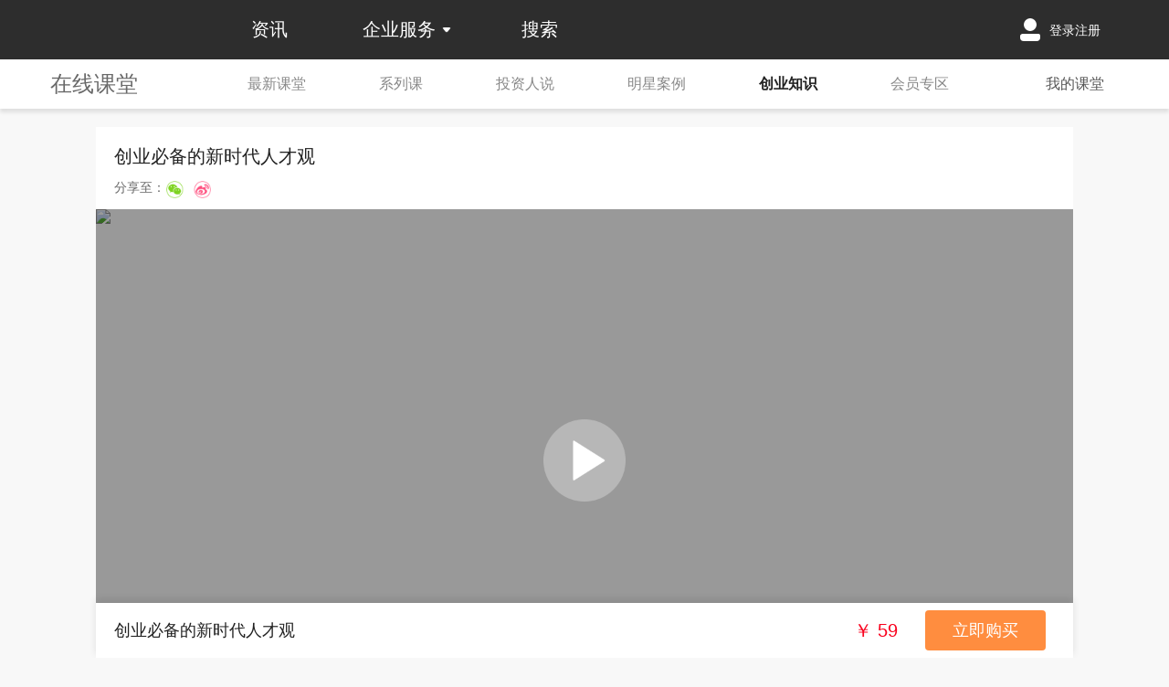

--- FILE ---
content_type: text/html; charset=utf-8
request_url: https://www.xfz.cn/course/117.html
body_size: 8302
content:

<!doctype html>
<html>
<head>
    <title>创业必备的新时代人才观_在线课堂_小饭桌% </title>
    <meta name="keywords" content="小饭桌,不凡商业,小饭桌创业课堂,不凡人物,小饭桌创业课堂,小饭桌A轮班,小饭桌小饭局,小饭桌创业,融资,融资服务,融资加速,桌友,创业礼包,直播课堂,在线课堂,小饭桌夜校,凡卓资本">
    <meta name="description" content="创业必备的新时代人才观">
    <meta charset="utf-8">
    <meta content="webkit" name="renderer">
    <meta content="user-scalable=no,width=device-width,initial-scale=1.0" name="viewport">
    <link rel="icon" href="/static/build/images/favicon.ico" type="image/x-icon">
    <meta content="小饭桌" name="apple-mobile-web-app-title">
    <meta name="format-detection" content="telephone=no">
    <meta name="apple-touch-fullscreen" content="yes">
    <meta content="pc,mobile" name="applicable-device">
    <meta content="yes" name="apple-mobile-web-app-capable">
    <meta content="black" name="apple-mobile-web-app-status-bar-style">
    <meta content="True" name="HandheldFriendly">
    <meta content="320" name="MobileOptimized">
    <meta name="baidu-site-verification" content="oRCR63shm4"/>
    <meta name="360-site-verification" content="ce749d5c23b02abe3037f0a236f2fd66"/>
    <meta name="sogou_site_verification" content="1x9FlmhAoZ"/>
    <meta name="google-site-verification" content="MQPNG2F-SLWYWkUSuadD35Pf-Yhi2PlJ0Az1pXv09Zk"/>
    <meta property="wb:webmaster" content="ae3864f5498fdd13"/>
    <meta property="og:type" content="webpage"/>
    <meta property="og:url" content="url" id="ogUrl"/>
    <meta property="og:title" content="小饭桌" id="ogTitle"/>
    <meta property="og:description" content="小饭桌是国内领先的创业创新服务平台。旗下包含小饭桌媒体和小饭桌创业课堂，链接中国新锐的创业创新人群，帮助创业者成就不凡的事业。" id="ogDes"/>
    <meta property="og:image" content="https://static-image.xfz.cn/logo_20160413.png" id="ogImg"/>
    <!-- 百度统计 -->
    <script>
        var _hmt = _hmt || [];
        (function() {
            var hm = document.createElement("script");
            hm.src = "https://hm.baidu.com/hm.js?d8ac74031a6495039421daa89265b01d";
            var s = document.getElementsByTagName("script")[0];
            s.parentNode.insertBefore(hm, s);
        })();
    </script>
    <!-- 腾讯验证码 -->
    <script type="text/javascript" src="https://ssl.captcha.qq.com/TCaptcha.js"></script>

    
    <link href="/static/build/css/video.min.css?version=20240618b" rel="stylesheet">


</head>
<body device="pc">
<header class="header">
    <div class="transparent-mask"></div>
    <div class="contain">
        <div class="logo"><a href="/"></a></div>
        <!-- pc 导航 -->
        <nav class="PC-nav">
            <!-- 导航栏 -->
            <ul>
                <li class="news" data-id="news">
                    <a href="/posts/">资讯</a>
                </li>
                <!-- <li class="activity course aclass course-lecture vip" data-id="activity">
                    <a href="javascript:;">创业课堂</a><i class="little-triangle"></i>
                    <div class="course-container">
                        <div class="course-bar" id="course-bar">
                            <i class="triangle"></i>
                            <a href="/course/" id="activity-bar">在线课堂</a>
                            <b></b>
                            <a href="/events/" id="video-bar">线下课堂</a>
                            <b></b>
                            <a href="/class/aclass/" id="video-bar">A轮加速营</a>
                        </div>
                    </div>
                </li> -->
                <li class="chang-service sevice-huo service-gift ventureservice" data-id="chang-service">
                    <a href="javascript:;">企业服务</a><i class="little-triangle"></i>
                    <div class="service-container">
                        <div class="service-bar" id="service-bar">
                            <i class="triangle"></i>
                            <a href="/xfzgifts/" data-id="gift">创业礼包</a>
                            <b></b>
                            <!-- <a href="/xfzresearch/" data-id="ventureservice">付费资讯</a> <b></b> -->
                            <a href="/explore/">创投活动</a>
                        </div>
                    </div>
                </li>
                <li class="search" data-id="search">
                    <a href="/post/search/">搜索</a>
                </li>
            </ul>
        </nav>

        <!-- 寻求报道 -->
        <!-- <div class="seek-report web-pc-only-has" onclick="javascript:location.href='/form/media?acid=report&channel=web';">寻求报道</div> -->

        <!-- pc 登录状态 -->
        <div class="login-container">
            <div class="logout" id="logout">
                <i class="triangle"></i>
                <a href="javascript:void(0)" class="myorder-btn" id="myorder-btn">我的订单</a>
                <a href="javascript:void(0)" id="logout-btn">退出登录</a>
            </div>
            <input type='hidden' name='csrfmiddlewaretoken' value='41BIYROBqNnQjuvyfr99Vh1Z4Toao2zh' />
        </div>

        <!-- mobile 导航 -->
        <nav class="mobile-nav">
            <i class="top-menu-expand-icon"></i>
            <ul class="nav-list">
                <li class="news" data-id="news">
                    <a href="/posts/">资讯</a>
                </li>
<!--                <li class="activity" data-id="activity">-->
<!--                    <a href="/events/">创业课堂</a>-->
<!--                </li>-->
<!--                <li class="course" data-id="course">-->
<!--                    <a href="/course/">在线课堂</a>-->
<!--                </li>-->
            </ul>

            <!-- mobile 左侧栏 -->
            <ul class="expand-nav-list">
                <li class="user-info">
                    <a href="javascript:void(0)" id="login-btn-m">登录</a><a href="javascript:void(0)" id="regist-btn-m">注册</a>
                </li>
<!--                <li class="aclass"><a href="/class/aclass/">A轮加速营</a></li>-->
<!--                <li class="vip"><a href="/course/vip/">会员专区</a></li>-->
                <li class="sevice-huo"><a href="/explore/">创投活动</a></li>
                <li class="service-gift"><a href="/xfzgifts/">创业大礼包</a></li>
                <!-- <li class="ventureservice"><a href="/xfzresearch/">创业研究院</a></li> -->
                <li class="border-my"><a href="javascript:void(0)" id="myorder-btn">我的订单</a></li>
                <li class="fa"><a href="http://www.fzcap.cn">凡卓资本</a></li>
                <li class="search"><a href="/post/search/">搜索</a></li>
            </ul>
        </nav>
    </div>
</header>

<div class="login-mask"></div>


    <div class="modal-mask"></div>
    <div class="wrapper" id="wrapper">
        <input type="hidden" name="fee" value="59">
        <input type="hidden" name="groupFee" value="0">
        <input type="hidden" name="inviteName" value="">
        <input type="hidden" name="isBuy" value="False">
        <input type="hidden" name="inviteCode" value="None">
        <input type="hidden" name="myName" value="">
        <input type="hidden" name="myUid" value="">
        <input type="hidden" name="courseUrl" value="https://www.xfz.cn/course/117.html">
        <!-- pc nav -->
        <nav class="video-nav">
  <div class="container">
    <div class="nav-title"><a href="/course/">在线课堂</a></div>
    <ul>
      <li ><a href="/course/">最新课堂</a></li>
      <li ><a href="/course/series/">系列课</a></li>
      
        
        <li ><a href="/course/more/?type=9">投资人说</a></li>
        
      
        
        <li ><a href="/course/more/?type=10">明星案例</a></li>
        
      
        
        <li  class="active" ><a href="/course/more/?type=14">创业知识</a></li>
        
      
      <li ><a href="/course/vip/">会员专区</a></li>
    </ul>
    <div class="my-course ">我的课堂</div>
  </div>
</nav>
        <!-- mobile nav -->
        <nav class="second-mobile-nav">
  <ul>
    <li class=""><a href="/course/">最新课堂</a></li>
    <li class=""><a href="/course/series/">系列课</a></li>
    
      
      <li ><a href="/course/more/?type=9">投资人说</a></li>
      
    
      
      <li ><a href="/course/more/?type=10">明星案例</a></li>
      
    
      
      <li  class="active" ><a href="/course/more/?type=14">创业知识</a></li>
      
    
    <li class=""><a href="/course/vip/">会员专区</a></li>
    <li class="my-course ">我的课堂</li>
  </ul>
</nav>
        
        <div class="page-video">
            <div class="detail-content">
                <div class="video">
                    <!-- 视频区 头部banner -->
                    <div class="banner">
                        <!-- banner信息 -->
                        <div class="banner-left">
                            <div class="video-title">创业必备的新时代人才观</div>
                            <div class="video-info">
                                <div class="wxApi">
                                    <input type="hidden" name="course-photo" id="course-photo" value="https://static-image.xfz.cn/1499665647_146.jpg">
                                </div>
                                <div class="share">
                                    <i>分享至：</i>
                                    <a class="share_bg weixin"></a>
                                    <a class="share_bg sina" target="_blank"></a>
                                    <wb:share-button appkey="123673426" addition="simple" type="icon"></wb:share-button>
                                    <div class="panel-weixin">
                                        <section class="weixin-section">
                                            <p>
                                                <img alt="小饭桌" src="">
                                            </p>
                                        </section>
                                        <h3>打开微信“扫一扫”，打开网页后点击屏幕右上角分享按钮</h3>
                                    </div>
                                </div>
                            </div>
                        </div>
                    </div>
                    <!-- 视频播放区 -->
                    <div class="video-detail watch-video">
                        
                            <!-- 无播放权限 -->
                            <div class="no-auth-player">
                                <div class="bg-photo">
                                    <img src="https://static-image.xfz.cn/1499665647_146.jpg">
                                </div>
                                <div class="no-login-mask">
                                    <div class="player-icon">
                                        <img src="/static/build/images/pc-icon-replay.png">
                                    </div>
                                    <!-- 手机版购买按钮 -->
                                    
                                        <!-- 原逻辑 -->
                                        <div class="price-pay-box">
                                        
                                            <div class="price"><span>¥</span>59</div>
                                            
                                            <div class="join-button watch-video">立即购买</div>
                                            
                                        
                                        </div>
                                    
                                </div>
                            </div>
                        
                    </div>
                </div>
                <!-- mobile 购买状态 -->
                <div class="mobile-buy-status">
                    <div class="title">创业必备的新时代人才观</div>
                    <div class="time">时长: 27分钟</div>
                    
                    <div class="buy-status no-buy">未购买</div>
                    
                    <!-- 所属系列课手机 -->

<div class="series-recommend">
    <span class="tips"></span>
    <p class="info-title">所属系列课:CEO及高管的人才必修课</p>
    <div class="info">
        <div class="price-and-len">
            <p>组合价: <span>&yen;199</span>(省155元)</p>
            <p>共6节课 - 5小时</p>
        </div>
        <div class="detail"><a href="/course/series/7.html" target="_blank">查看详情></a></div>
    </div>
</div>


                </div>
                <!-- 课程详情介绍 -->
                <div class="info-left">
                    <!-- 所属系列课pc -->

<div class="series-info">
    <div class="sub-title"><span>所属系列课</span></div>
    <div class="main-content">
        <div class="info-img-left">
            <img src="https://static-image.xfz.cn/1563170792_485.jpg-course.list.small" alt="CEO及高管的人才必修课">
        </div>
        <div class="info-detail-right">
            <p class="content">CEO及高管的人才必修课</p>
            <div class="price-and-len">
                <p>组合价: <span>&yen;199</span>(省155元)</p>
                <p>共6节课 - 5小时</p>
            </div>
            <div class="detail"><a href="/course/series/7.html" target="_blank">查看详情></a></div>
        </div>
    </div>
</div>


                    <div class="teacher-info">
                        <div class="teacher-title">课程讲师</div>
                        <div class="icon guide-img"></div>
                        <div class="guide-person">
                            
                                <div class="photo"><img src="https://static-image.xfz.cn/1499415308_512.jpg"></div>
                            
                            <div class="person-info">
                                <span class="name" id="name">陈兰珍</span>
                                <span class="position" id="position">友才创始人兼CEO</span>
                            </div>
                        </div>
                        <div class="content">陈兰珍被业界评价为“最懂CEO的人才专家，最懂人才的CEO”。她有超过10年的人才领域经验，是前万达集团HR，和君咨询集团合伙人。她于2015年创立友才，专注人才领域的创业创新。</div>
                    </div>
                    
                    <div class="info">
                        <div class="sub-title"><span>课程简介</span></div>
                        <div class="content"><p>新时代下，社会人才的组成、结构、特征都发生了巨大的变化。90后大量涌入人才市场，企业应当如何去管理这批人才？社会颠覆式发展，企业应当如何适应职位重构带来的巨变？本节课会帮助大家转变人才观念，以人才致胜。</p><p>大争之世，一切的竞争都化为人才之争。</p><p>通过人才的成长驱动业务的增长！</p><p>通过组织的升级实现企业的升级！</p><p>人才是企业持续成长的核心要素。</p><p><br/></p></div>
                    </div>
                    

                    
                    <div class="info">
                        <div class="sub-title">
                            <span>课程大纲</span>
                        </div>
                        <div class="content"><p>一、90后人才的特征<br/></p><p>二、社会颠覆式发展带来的人才环境变化</p><p>三、在人才竞争中致胜</p></div>
                    </div>
                    

                    

                    
                    <div class="info">
                        <div class="sub-title">
                            <span>课程信息</span>
                        </div>
                        <div class="content"><p>课程主题：创业必备的新时代人才观</p><p>上课方式：在线视频学习</p><p>课程时长：27分钟</p><p>收费：59元</p><p>时间：付费后即可随时观看</p></div>
                    </div>
                    

                    
                    <div class="info">
                        <div class="sub-title">
                            <span>适宜人群</span>
                        </div>
                        <div class="content"><p>创业公司创始人、高管、HR<br/></p></div>
                    </div>
                    

                    <div class="info">
                            <div class="sub-title">
                                <span>帮助中心</span>
                            </div>
                            <div class="content">
                                <p>
                                    1. 购买后的课程在线可反复观看学习，视频有效期以具体课程信息为准。 <br>
                                    2. 课程暂不支持下载观看，均为在线观看视频。 <br>
                                    3. 课程一经购买，不可转让、不可退款；仅限购买账号观看。 <br>
                                    4. 如有问题请咨询客服饭桌君： 电话：18511591332   微信：fanzhuojun888 <br>
                                </p>
                            </div>
                    </div>
                    <div class="info">
                            <div class="sub-title">
                                <span>关于小饭桌创业课堂在线课堂</span>
                            </div>
                            <div class="content">
                                <p>
                                    小饭桌创业课堂在线课堂是小饭桌旗下的线上视频课程产品，汇聚顶级创业大咖导师、行业资深专家，致力于用系统、垂直的知识体系让创业者认知升级、技能进阶。小饭桌创业课堂在线课堂用知识陪伴创业者从平凡到卓越！
                                </p>
                            </div>
                    </div>
                    <!-- mobile 课程推荐 -->
                    <div class="info mobile-course-recommend">
                        <div class="sub-title"><span>课程推荐</span></div>
                        <!-- 手机推荐课堂-->
<div class="course-recommend">
    <div class="big">
        
        <div class="recommend-big">
            <a href="/course/series/16.html" target="_blank">
                <img src="https://static-image.xfz.cn/1554346383_8.png-seriescourse.list" alt="https://static-image.xfz.cn/1554346383_8.png">
                <div class="detail">
                    <span class="left">共9节课</span>
                    <span class="right"><span class="spend-price">&yen;199</span>(省120元)
                    </span>
                </div>
            </a>
        </div>
        
        <div class="recommend-big">
            <a href="/course/series/17.html" target="_blank">
                <img src="https://static-image.xfz.cn/1513753715_100.jpg-seriescourse.list" alt="https://static-image.xfz.cn/1513753715_100.jpg">
                <div class="detail">
                    <span class="left">共24节课</span>
                    <span class="right"><span class="free">免费</span>
                    </span>
                </div>
            </a>
        </div>
        
    </div>
    <div class="small">
        
        <div class="recommend-every-course">
            <a href="/course/224.html" target="_blank">
                <div class="recommend-every-pic">
                    <img src="https://static-image.xfz.cn/1563171621_723.png-course.list.small" alt="https://static-image.xfz.cn/1563171621_723.png">
                </div>
                <div class="recommend-every-introduct">
                    <div class="every-title">创业CEO如何避免技术决策错误</div>
                    <div class="every-price-mobile">
                        
                        <span class="moneyfree">免费</span> 
                    </div>
                </div>
            </a>
        </div>
        
        <div class="recommend-every-course">
            <a href="/course/220.html" target="_blank">
                <div class="recommend-every-pic">
                    <img src="https://static-image.xfz.cn/1563171954_878.png-course.list.small" alt="https://static-image.xfz.cn/1563171954_878.png">
                </div>
                <div class="recommend-every-introduct">
                    <div class="every-title">面对危机公关，多快算快</div>
                    <div class="every-price-mobile">
                        
                        <span class="moneyfree">免费</span> 
                    </div>
                </div>
            </a>
        </div>
        
        <div class="recommend-every-course">
            <a href="/course/221.html" target="_blank">
                <div class="recommend-every-pic">
                    <img src="https://static-image.xfz.cn/1563171942_636.png-course.list.small" alt="https://static-image.xfz.cn/1563171942_636.png">
                </div>
                <div class="recommend-every-introduct">
                    <div class="every-title">掌握正确的危机公关态度</div>
                    <div class="every-price-mobile">
                        
                        <span class="moneyfree">免费</span> 
                    </div>
                </div>
            </a>
        </div>
        
        <div class="recommend-every-course">
            <a href="/course/222.html" target="_blank">
                <div class="recommend-every-pic">
                    <img src="https://static-image.xfz.cn/1563171930_300.png-course.list.small" alt="https://static-image.xfz.cn/1563171930_300.png">
                </div>
                <div class="recommend-every-introduct">
                    <div class="every-title">公关需要对营销“尺度”进行把控</div>
                    <div class="every-price-mobile">
                        
                        <span class="moneyfree">免费</span> 
                    </div>
                </div>
            </a>
        </div>
        
    </div>
</div>

                    </div>
                </div>
                <!-- pc 右侧课程推荐 -->
                <div class="info-right">
                    <!-- pc推荐课堂 -->
<div class="recommend">
    <div class="sub-title">
        <span>推荐课堂</span>
    </div>
    <div class="recommend-big">
        
        <div class="item">
            <a href="/course/series/16.html">
                <div class="photo"><img src="https://static-image.xfz.cn/1554346383_8.png-course.list.small"></div>
                <div class="info">
                    <span class="left">共9节课</span>
                    <span class="right"><span class="spend-price">&yen;199</span>(省120元)
                    </span>
                </div>
            </a>
        </div>
        
        <div class="item">
            <a href="/course/series/17.html">
                <div class="photo"><img src="https://static-image.xfz.cn/1513753715_100.jpg-course.list.small"></div>
                <div class="info">
                    <span class="left">共24节课</span>
                    <span class="right"><span class="free">免费</span>
                    </span>
                </div>
            </a>
        </div>
        
    </div>
    <div class="recommend-small">
        
        <div class="every-course">
            <a href="/course/224.html">
                <div class="info-left-recommond">
                    <div class="video-title">创业CEO如何避免技术决策错误</div>
                    <div class="video-teacher">龚世海 /HiCTO创始人兼CEO</div>
                </div>
                <div class="photo-right">
                    <span class="tags"></span>
                    <img src="https://static-image.xfz.cn/1563171621_723.png-course.list.small" alt="">
                </div>
            </a>
        </div>
        
        <div class="every-course">
            <a href="/course/220.html">
                <div class="info-left-recommond">
                    <div class="video-title">面对危机公关，多快算快</div>
                    <div class="video-teacher">高超/资深品牌公关</div>
                </div>
                <div class="photo-right">
                    <span class="tags"></span>
                    <img src="https://static-image.xfz.cn/1563171954_878.png-course.list.small" alt="">
                </div>
            </a>
        </div>
        
        <div class="every-course">
            <a href="/course/221.html">
                <div class="info-left-recommond">
                    <div class="video-title">掌握正确的危机公关态度</div>
                    <div class="video-teacher">高超/资深品牌公关</div>
                </div>
                <div class="photo-right">
                    <span class="tags"></span>
                    <img src="https://static-image.xfz.cn/1563171942_636.png-course.list.small" alt="">
                </div>
            </a>
        </div>
        
        <div class="every-course">
            <a href="/course/222.html">
                <div class="info-left-recommond">
                    <div class="video-title">公关需要对营销“尺度”进行把控</div>
                    <div class="video-teacher">高超/资深品牌公关</div>
                </div>
                <div class="photo-right">
                    <span class="tags"></span>
                    <img src="https://static-image.xfz.cn/1563171930_300.png-course.list.small" alt="">
                </div>
            </a>
        </div>
        
    </div>
</div>

                </div>
                <!-- pc 立即购买固定栏 -->
                <div class="bottom-buy-link-wrap">
                    <div class="bottom-buy-link">
                        
                            <!-- 无团购价 原逻辑-->
                            
                                <div class="buy-link-btn watch-video">立即购买</div>
                            
                            <div class="info"> 创业必备的新时代人才观 </div>
                            
                                <div class="price"><span>￥</span> 59</div>
                            
                        
                    </div>
                </div>
                <!-- pc 立即购买浮动栏 -->
                <div class="bottom-buy-link-float">
                    
                        <!-- 无团购价 原逻辑-->
                        
                            <div class="buy-link-btn watch-video">立即购买</div>
                        
                        <div class="info"> 创业必备的新时代人才观  </div>
                        
                            <div class="price"><span>￥</span> 59</div>
                        
                    
                </div>
            </div>
        </div>
        <div class="mask">
            <div class="bigImg"></div>
        </div>
    </div>




    <footer class="footer-simple">
        <div class="section">
            <section class="link-section">
                <div class="foot-logo"></div>
                <div class="links">
                    <a href="/about">关于小饭桌</a> |
                    <a href="https://www.fzcap.cn" target="_blank">凡卓集团</a> 

                    <!-- <a href="https://www.inventioncap.cn/" target="_blank">凡创资本</a> |
                    <a href="http://www.fzcap.cn">凡卓资本</a> -->
                </div>
                <div class="attention">
                    关注我们：
                    <a class="showWx"><span class="wx">小饭桌</span></a>
                    <a class="showWx2"><span class="wx">凡卓集团</span></a>
                    <div class="wxQr"></div>
                    <div class="wxQr2"></div>
                </div>
                <div class="company-info">
                    <span class="address">地址：北京市朝阳区凤凰置地商业广场F座</span>
                    <span class="phonenum">
                        <span>
                            融资服务：
                            <a href="mailto:bp@xfz.cn">bp@xfz.cn</a>
                        </span>
                        <span>
                            商务合作：
                            <a href="mailto:bd@xfz.cn">bd@xfz.cn</a>
                        </span>
                    </span>
                </div>
            </section>
        </div>

        <div class="bottom">
            <p class="in-mo">
                ©2022 北京子木投资顾问有限公司 <a href="http://beian.miit.gov.cn" target="_blank">京ICP备15051289号</a>
            </p>
            <p class="in-pc">©2022 北京子木投资顾问有限公司 <a href="http://beian.miit.gov.cn" target="_blank">京ICP备15051289号</a> | 增值电信业务经营许可证：京B2-20170574</p>

        </div>
    </footer>

<script>
    // 记录用户来源渠道
    var getParameterByName = function(name, url) {
        if (!url) {
            url = window.location.href;
        }
        name = name.replace(/[\[\]]/g, "\\$&");
        var regex = new RegExp("[?&]" + name + "(=([^&#]*)|&|#|$)"),
            results = regex.exec(url);
        if (!results) {
            return null;
        }
        if (!results[2]) {
            return '';
        }
        return decodeURIComponent(results[2].replace(/\+/g, " "));
    }
    var uservendor = getParameterByName('xfzvendor',location.href);
    if(uservendor && uservendor != 'null'){
        sessionStorage.setItem('UserVendor',uservendor);
    }
</script>
<script type="text/javascript" src="/static/build/js/base.min.js?version=20240618b"></script>
<script type="text/javascript" src="https://res.wx.qq.com/open/js/jweixin-1.0.0.js"></script>

    <script>
        var is_login = false;
        var info = {}
        info.product = {}
        info.product.uid = 'e00e8857ff014b6a9a27e52e8e3e3037'
        info.product.price = 59
        info.product.title = '创业必备的新时代人才观'
        info.product.teacher = '(导师:' + '陈兰珍' + ')'
        info.product.photo = 'https://static-image.xfz.cn/1499665647_146.jpg'
        info.product.fee = 0
        info.product.resultPrice = 59
        info.user = {}
        info.user.phone = ''
        info.is_buy = 'False'
        info.video = '{&#39;url&#39;: u&#39;&#39;, &#39;web&#39;: u&#39;&#39;, &#39;time&#39;: u&#39;27\u5206\u949f&#39;}'
        // 立即购买订单历史信息
        info.history= {}
        info.history.username = ''
        if(!info.history.username){
            info.history.username = ''
        }
        info.history.phone = ''
        if(!info.history.phone){
            info.history.phone = ''
        }
        info.history.wechat = ''
        info.history.position = ''
        info.history.work_status = ''
        info.history.company = ''
        info.history.industry = ''
        //info add  invitation_code
        info.invitation_code = "None";
        
        var mobileInfo = {}
        mobileInfo.uid = '117'
        mobileInfo.type = 'video'

        var courseList = ''
        var wxInfo = {}
        wxInfo.intro = '大争之世，一切的竞争都化为人才之争。'
    </script>
    <script src="/static/build/js/course.min.js?version=20240618b"></script>

</body>
</html>


--- FILE ---
content_type: text/css
request_url: https://www.xfz.cn/static/build/css/video.min.css?version=20240618b
body_size: 78681
content:
@charset "UTF-8";@media screen and (min-width:801px){.hide,.modal-mask{display:none}*,body{margin:0;padding:0}.footer,.footer-simple{min-width:980px;overflow:hidden}ul{list-style:none}a{text-decoration:none;color:inherit}.modal-mask{position:fixed;top:0;bottom:0;left:0;right:0;z-index:99999;background:rgba(56,62,68,.9)}.modal-mask .close{background:url(../images/close.png) no-repeat;background-size:100%;text-indent:50px;position:absolute;width:25px;height:25px;right:0;top:-35px;cursor:pointer}.web-mobile-only-has{display:none!important}body{background:#f8f8f8;font-family:'Microsoft YaHei',Helvetica,Arial,sans-serif}body .wrapper{min-height:900px}body header{width:100%;position:fixed;z-index:9999;height:65px;background:#2d2d2d;top:0;left:0;box-sizing:content-box}body header .contain{max-width:1170px;height:65px;margin:0 auto}body header .contain .logo{margin-top:15px;float:left;position:relative;background:url(https://static-image.xfz.cn/1694958512643/new_white_logo_2309.png) no-repeat;background-size:contain}body header .contain .logo a{width:150px;height:48px;text-decoration:none;cursor:pointer;display:block}body header .contain nav{float:left;margin-left:50px;position:relative}body header .contain nav.mobile-nav{display:none}body header .contain nav ul{overflow:hidden;list-style:none;margin:0;padding:0}body header .contain nav ul li{box-sizing:border-box;float:left;margin-right:42px;color:#fff;height:65px;padding:0 20px;line-height:65px;font-size:20px;text-decoration:none;font-weight:lighter;cursor:pointer}body header .contain nav ul li.activity.course,body header .contain nav ul li.chang-service{margin-right:54px}body header .contain nav ul li.activity.course .little-triangle,body header .contain nav ul li.chang-service .little-triangle{display:block;width:10px;height:6px;background-image:url(../images/activity-course-icon.png);background-repeat:no-repeat;background-size:100%;position:absolute;top:30px;left:228px}body header .contain nav ul li.chang-service .little-triangle{left:229px}body header .contain nav ul li a{text-decoration:none;color:#fff;display:block;height:100%}body header .contain nav ul li.about{display:none}body header .contain nav ul li.appDownload{display:inline-block}body header .contain nav ul li:active,body header .contain nav ul li:hover{color:#e63929}body header .contain nav ul li.active{background:#000;color:#e63929;border-bottom:5px solid #e63929}body header .contain .mobileApp{display:none}body header .contain .seek-report{cursor:pointer;box-sizing:border-box;float:left;margin-top:14px;padding-left:38px;width:130px;height:40px;line-height:38px;border:1px solid #fff;margin-left:60px;color:#fff;font-size:20px;font-weight:lighter;border-radius:8px;position:relative}body header .contain .seek-report::before{position:absolute;top:10px;left:10px;display:block;content:'';width:20px;height:20px;background:url(../images/report-icon.png) no-repeat}body header .contain .seek-report:hover{background:#e63929;border-color:#e63929;color:#fff}body header .contain .course-container,body header .contain .login-container,body header .contain .service-container{float:right;line-height:65px;margin-right:20px;position:relative}body header .contain .course-container .icon,body header .contain .login-container .icon,body header .contain .service-container .icon{width:14px;height:14px;background:#fff;border-radius:7px;display:inline-block;position:relative;top:20px;left:-10px}body header .contain .course-container .icon:after,body header .contain .login-container .icon:after,body header .contain .service-container .icon:after{content:'';display:inline-block;width:22px;height:8px;background:#fff;position:relative;left:-4px;top:-13px;border-radius:4px 3px 6px 6px}body header .contain .course-container a,body header .contain .login-container a,body header .contain .service-container a{text-decoration:none;color:#fff}body header .contain .course-container a#login-btn,body header .contain .course-container a#regist-btn,body header .contain .login-container a#login-btn,body header .contain .login-container a#regist-btn,body header .contain .service-container a#login-btn,body header .contain .service-container a#regist-btn{font-size:14px}body header .contain .course-container b,body header .contain .login-container b,body header .contain .service-container b{color:#fff;font-weight:400}body header .contain .course-container .course-bar,body header .contain .course-container .logout,body header .contain .course-container .service-bar,body header .contain .login-container .course-bar,body header .contain .login-container .logout,body header .contain .login-container .service-bar,body header .contain .service-container .course-bar,body header .contain .service-container .logout,body header .contain .service-container .service-bar{display:none;position:absolute;z-index:99999;left:-30px;top:65px;font-size:16px;box-shadow:0 3px 4px #ccc;background:#fff;width:140px;border-radius:5px;height:135px}body header .contain .course-container .course-bar i,body header .contain .course-container .logout i,body header .contain .course-container .service-bar i,body header .contain .login-container .course-bar i,body header .contain .login-container .logout i,body header .contain .login-container .service-bar i,body header .contain .service-container .course-bar i,body header .contain .service-container .logout i,body header .contain .service-container .service-bar i{border:solid transparent;border-width:10px;border-bottom-color:#fff;display:block;width:0;height:0;margin-top:-20px;margin-left:60px}body header .contain .course-container .course-bar a,body header .contain .course-container .logout a,body header .contain .course-container .service-bar a,body header .contain .login-container .course-bar a,body header .contain .login-container .logout a,body header .contain .login-container .service-bar a,body header .contain .service-container .course-bar a,body header .contain .service-container .logout a,body header .contain .service-container .service-bar a{height:44px;line-height:44px;display:block;text-align:center;color:#888}body header .contain .course-container .course-bar a:hover,body header .contain .course-container .logout a:hover,body header .contain .course-container .service-bar a:hover,body header .contain .login-container .course-bar a:hover,body header .contain .login-container .logout a:hover,body header .contain .login-container .service-bar a:hover,body header .contain .service-container .course-bar a:hover,body header .contain .service-container .logout a:hover,body header .contain .service-container .service-bar a:hover{color:#e63929}body header .contain .course-container .course-bar b,body header .contain .course-container .logout b,body header .contain .course-container .service-bar b,body header .contain .login-container .course-bar b,body header .contain .login-container .logout b,body header .contain .login-container .service-bar b,body header .contain .service-container .course-bar b,body header .contain .service-container .logout b,body header .contain .service-container .service-bar b{width:120px;margin:0 auto;display:block;background:#e1e1e1;height:1px}body header .contain .course-container .service-bar,body header .contain .login-container .service-bar,body header .contain .service-container .service-bar{height:90px}body header .contain .course-container .logout,body header .contain .login-container .logout,body header .contain .service-container .logout{font-weight:lighter;height:90px}body header .contain .course-container .logout .myorder-btn,body header .contain .login-container .logout .myorder-btn,body header .contain .service-container .logout .myorder-btn{border-bottom:1px solid #ededed}body header .contain .course-container .logout a,body header .contain .login-container .logout a,body header .contain .service-container .logout a{cursor:pointer}body header .contain .course-container .login-success-wrapper,body header .contain .login-container .login-success-wrapper,body header .contain .service-container .login-success-wrapper{cursor:pointer;overflow:hidden}body header .contain .course-container .login-success-wrapper .photo,body header .contain .login-container .login-success-wrapper .photo,body header .contain .service-container .login-success-wrapper .photo{width:40px;height:40px;margin-top:12px;float:left;border-radius:20px}body header .contain .course-container .login-success-wrapper .photo img,body header .contain .login-container .login-success-wrapper .photo img,body header .contain .service-container .login-success-wrapper .photo img{width:100%;height:100%;border-radius:20px;border:none;display:block}body header .contain .course-container .login-success-wrapper .name,body header .contain .login-container .login-success-wrapper .name,body header .contain .service-container .login-success-wrapper .name{float:left;color:#fff;font-size:16px;margin-left:10px}body header .contain .course-container .login-success-wrapper .name:hover,body header .contain .login-container .login-success-wrapper .name:hover,body header .contain .service-container .login-success-wrapper .name:hover{color:#e63929}body header .contain .course-container,body header .contain .service-container{float:none;position:absolute;top:0;left:80px}body header .contain .course-container .course-bar,body header .contain .service-container .course-bar{left:10px}body header .contain .course-container .service-bar,body header .contain .service-container .service-bar{left:45px}body header .contain .service-container{left:80px}.footer{width:100%;background:#2e2e2e}.footer .section{height:250px;width:1170px;margin:auto}.footer .section section{float:left}.footer .section section.partner-section{padding-top:20px;width:60%}.footer .section section.partner-section ul{list-style:none;padding:0;margin:0}.footer .section section.partner-section ul li{height:30px;float:left;margin:20px}.footer .section section.partner-section ul li img{height:100%}.footer .section section.partner-section h3{color:#fff;font-size:18px;font-weight:400;margin:0;padding:0}.footer .section section.link-section{width:40%;padding-top:20px}.footer .section section.link-section .foot-logo{width:165px;height:50px;background:url(https://static-image.xfz.cn/1694958512643/new_white_logo_2309.png) no-repeat;background-size:contain}.footer .section section.link-section .links{padding-top:30px;padding-bottom:10px;font-size:13px;color:#c9c9c9}.footer .section section.link-section .links a{text-decoration:none;color:#c9c9c9}.footer .section section.link-section .address,.footer .section section.link-section .attention,.footer .section section.link-section .cooperate,.footer .section section.link-section .kfTel,.footer .section section.link-section .kfmail{font-size:13px;color:#C9C9C9;padding:4px 0}.footer .section section.link-section .address a,.footer .section section.link-section .attention a,.footer .section section.link-section .cooperate a,.footer .section section.link-section .kfTel a,.footer .section section.link-section .kfmail a{color:#c9c9c9;text-decoration:none}.footer .section section.link-section .cooperate span{margin-right:20px}.footer .section section.link-section .attention{line-height:24px}.footer .section section.link-section .attention .wx{background:url(../images/wx-icon.png) no-repeat;padding-left:34px;height:24px;display:inline-block}.footer .section section.link-section .attention .showWx,.footer .section section.link-section .attention .showWx2,.footer .section section.link-section .attention .showXl{color:#fff;cursor:pointer}.footer .section section.link-section .attention .wxQr{background:url(https://static-image.xfz.cn/1693131066175/wechat_xfz.png) no-repeat;width:200px;height:200px;position:fixed;bottom:130px;background-size:100% 100%;display:none}.footer .section section.link-section .attention .wxQr2{background:url(https://static-image.xfz.cn/1693131033447/wechat_fzg.png) no-repeat;margin-left:120px;width:200px;height:200px;position:fixed;bottom:130px;background-size:100% 100%;display:none}.footer .section section.link-section .attention .xl{background:url(../images/xl-icon.png) no-repeat;padding-left:34px;height:24px;margin-left:20px;display:inline-block}.footer .bottom{height:68px;background:#555}.footer .bottom p.in-mo{display:none}.footer .bottom p.in-pc{height:68px;line-height:68px;text-align:center;color:#C9C9C9}.footer-simple{width:100%;background:#2e2e2e}.footer-simple .section{height:100px;width:1170px;margin:auto}.footer-simple .section section{float:left}.footer-simple .section section.link-section{width:100%;height:100%}.footer-simple .section section.link-section .foot-logo{width:165px;height:54px;background:url(https://static-image.xfz.cn/1694958512643/new_white_logo_2309.png) no-repeat;background-size:contain;float:left;margin-top:25px}.footer-simple .section section.link-section .links{font-size:13px;color:#c9c9c9;float:left;height:65px;line-height:100px;margin-left:85px}.footer-simple .section section.link-section .links a{cursor:pointer;text-decoration:none;color:#c9c9c9;margin:0 10px}.footer-simple .section section.link-section .address,.footer-simple .section section.link-section .cooperate,.footer-simple .section section.link-section .kfTel,.footer-simple .section section.link-section .kfmail{font-size:13px;color:#C9C9C9;height:100px}.footer-simple .section section.link-section .address a,.footer-simple .section section.link-section .cooperate a,.footer-simple .section section.link-section .kfTel a,.footer-simple .section section.link-section .kfmail a{color:#c9c9c9;text-decoration:none}.footer-simple .section section.link-section .cooperate span{margin-right:20px}.footer-simple .section section.link-section .attention{font-size:13px;margin-top:41px;float:left;color:#C9C9C9;margin-left:50px}.footer-simple .section section.link-section .attention a{color:#c9c9c9;text-decoration:none}.footer-simple .section section.link-section .attention .wx{background:url(../images/wx-icon.png) no-repeat;padding-left:34px;height:24px;display:inline-block;background-position-y:-1px}.footer-simple .section section.link-section .attention .showWx,.footer-simple .section section.link-section .attention .showWx2,.footer-simple .section section.link-section .attention .showXl{color:#fff;cursor:pointer}.footer-simple .section section.link-section .attention .wxQr{background:url(../images/xfz-wechat-share.png) no-repeat;width:200px;height:200px;position:fixed;bottom:130px;background-size:100% 100%;display:none}.footer-simple .section section.link-section .attention .wxQr2{background:url(../images/xfz-school-wechat-share.png) no-repeat;margin-left:120px;width:200px;height:200px;position:fixed;bottom:130px;background-size:100% 100%;display:none}.footer-simple .section section.link-section .attention .xl{background:url(../images/xl-icon.png) no-repeat;padding-left:34px;height:24px;margin-left:20px;display:inline-block;background-position-y:-1px}.footer-simple .section section .company-info{color:#c9c9c9;font-size:12px;margin-top:70px;margin-left:260px;height:30px;width:1000px}.footer-simple .section section .company-info .address{display:inline-block;white-space:nowrap}.footer-simple .section section .company-info .phonenum{display:inline-block;margin-left:30px;white-space:nowrap}.footer-simple .bottom{height:58px;background:#555}.footer-simple .bottom p.in-mo{display:none}.footer-simple .bottom p.in-pc{height:58px;line-height:58px;text-align:center;color:#C9C9C9;margin:0;font-size:13px}#wrapper nav.video-nav{background:#fff;line-height:54px;overflow:auto;box-shadow:0 4px 4px rgba(0,0,0,.1)}#wrapper nav.video-nav .container{width:1170px;margin:auto}#wrapper nav.video-nav .container .nav-title{float:left;font-size:24px}#wrapper nav.video-nav .container .nav-title a{color:#696969}#wrapper nav.video-nav .container ul{float:left;list-style-type:none;margin-left:80px;font-size:16px}#wrapper nav.video-nav .container ul li{float:left;padding:0 40px}#wrapper nav.video-nav .container ul li a{color:#888}#wrapper nav.video-nav .container ul li.active a{color:#212121;font-weight:700}#wrapper nav.video-nav .container .my-course{margin-right:16px;cursor:pointer;float:right;color:#555}.s-hidden{visibility:hidden;padding-right:10px}.select-box{cursor:pointer;display:inline-block;position:relative;font:400 11px/22px Arial,Sans-Serif;color:#000;border:1px solid #ccc}.options-box,.second-mobile-nav,.wap-wrapper{display:none}.styledSelect{position:absolute;top:0;right:0;bottom:0;left:0;background-color:#fff;padding:0 10px;font-weight:700;line-height:30px}.styledSelect:after{content:"";width:0;height:0;border:5px solid transparent;border-color:#999 transparent transparent;position:absolute;top:12px;right:6px}.styledSelect.active,.styledSelect:active{background-color:#eee}.options-box{position:absolute;max-height:134px;overflow-y:scroll;top:100%;right:0;left:0;z-index:999;margin:0;padding:0;list-style:none;border:1px solid #ccc;background-color:#fff;box-shadow:0 1px 2px rgba(0,0,0,.2)}.options-box li{margin:0;padding:0 10px}.options-box li:hover{background-color:#5b86db;color:#fff}.wrapper{margin-top:65px}.page-video{margin:20px auto 0;width:1070px}.page-video .video{height:688px;margin-bottom:10px;padding:0;background:#fff}.page-video .video .icon{background:url(../images/video-icon.png) no-repeat}.page-video .video .banner{height:90px}.page-video .video .banner .banner-left{float:left}.page-video .video .banner .banner-left .video-title{height:24px;line-height:24px;font-size:20px;color:#212121;margin:20px 0 14px 20px}.page-video .video .banner .banner-left .video-info{width:300px;margin-left:20px;font-size:13px;color:#c9c9c9;position:relative}.page-video .video .banner .banner-left .video-info .read-count{float:left;color:#666;font-size:16px;margin-right:20px}.page-video .video .banner .banner-left .video-info .share i{float:left;font-style:normal;color:#696969;margin-left:0;font-size:14px}.page-video .video .banner .banner-left .video-info .share .share_bg{float:left;background:url(../images/share.png) no-repeat;display:block;width:20px;height:20px;background-size:220%;cursor:pointer}.page-video .video .banner .banner-left .video-info .share .sina{background-position:-24px 1px}.page-video .video .banner .banner-left .video-info .share .weixin{background-position:1px 1px;margin-right:10px}.page-video .video .banner .banner-left .video-info .share .panel-weixin{position:absolute;top:40px;right:40px;padding:0;border:1px solid #ccc;display:none;background:#fff;overflow:hidden;z-index:999}.page-video .video .banner .banner-left .video-info .share .panel-weixin .weixin-section{float:left}.page-video .video .banner .banner-left .video-info .share .panel-weixin .weixin-section p{width:70px;height:70px;margin:10px}.page-video .video .banner .banner-left .video-info .share .panel-weixin .weixin-section p img{width:100%}.page-video .video .banner .banner-left .video-info .share .panel-weixin h3{float:left;width:140px;font-size:14px;font-weight:400;color:#696969;margin:10px;line-height:23px}.page-video .video .banner .buy-link{float:right;height:90px}.page-video .video .banner .buy-link .price{float:left;margin-top:33px;font-size:24px;margin-right:20px;color:#e4393c}.page-video .video .banner .buy-link .buy-btn{background-color:#ff8d3f;float:left;margin-right:17px;cursor:pointer;margin-top:26px;width:120px;line-height:40px;text-align:center;height:40px;border-radius:4px;color:#fff;font-size:18px}.page-video .video .banner .buy-link .free-green-color{color:#7ed321}.page-video .video .banner .buy-link .free{cursor:auto;background-color:#fff;border:1px solid #00caa9;border-radius:4px;color:#00caa9}.page-video .video .video-detail{clear:left;height:630px;margin-bottom:15px}.page-video .video .video-detail .player{height:100%}.page-video .video .video-detail .no-auth-player{position:relative;width:1070px;height:630px}.page-video .video .video-detail .no-auth-player .bg-photo{width:1070px}.page-video .video .video-detail .no-auth-player .bg-photo img{width:1070px;max-height:600px}.page-video .video .video-detail .no-auth-player .no-login-mask{background-color:rgba(0,0,0,.4);position:absolute;margin:0;padding:0;top:0;left:0;width:1070px;height:600px}.page-video .video .video-detail .no-auth-player .no-login-mask .player-icon{margin-top:230px;text-align:center}.page-video .video .video-detail .no-auth-player .no-login-mask .player-icon img{width:90px;height:90px}.page-video .video .video-detail .no-auth-player .no-login-mask .login-btn{margin-top:30px}.page-video .video .video-detail .no-auth-player .no-login-mask .login-btn span{display:block;width:240px;height:50px;line-height:50px;border-radius:5px;background-color:#00CAA9;margin:0 auto;text-align:center;color:#FFF}.page-video .video .video-detail .no-auth-player .no-login-mask .login-btn span:hover{background-color:rgba(0,202,169,.9);cursor:pointer}.page-video .video .video-detail .no-auth-player .no-login-mask .price-pay-box{display:none;position:absolute;bottom:0;padding:0 15px;width:100%;height:60px;box-sizing:border-box;background:rgba(255,255,255,.9)}.page-video .video .video-detail .no-auth-player .no-login-mask .price-pay-box .price{font-size:18px;color:#ff4c7c;float:left;line-height:60px}.page-video .video .video-detail .no-auth-player .no-login-mask .price-pay-box .price span{font-size:14px;margin-right:5px}.page-video .video .video-detail .no-auth-player .no-login-mask .price-pay-box .price.free-green-color{color:#7ed321}.page-video .video .video-detail .no-auth-player .no-login-mask .price-pay-box .price.free{color:#73d321}.page-video .video .video-detail .no-auth-player .no-login-mask .price-pay-box .join-button{float:right;width:200px;height:50px;margin-top:5px;font-size:16px;color:#fff;background:#f5a623;line-height:50px;border-radius:4px;cursor:pointer;text-align:center}.page-video .video .guide-img{background-position:0 0;background-size:100%;width:60px;height:35px}.page-video .mobile-buy-status{display:none}.page-video .info-left{float:left;margin-top:20px;min-height:940px}.page-video .info-left .series-info{height:190px;margin-bottom:20px;background:#fff}.page-video .info-left .series-info .sub-title{font-size:18px;color:#202020;padding-top:20px;padding-left:30px;padding-bottom:20px;position:relative}.page-video .info-left .series-info .sub-title:before{content:'';position:absolute;top:50%;margin-top:-11px;left:20px;width:4px;height:20px;background:#e63929}.page-video .info-left .series-info .main-content{margin-left:20px}.page-video .info-left .series-info .main-content .info-img-left{display:inline-block;width:178px;height:100px;margin-right:20px}.page-video .info-left .series-info .main-content .info-img-left img{width:100%}.page-video .info-left .series-info .main-content .info-detail-right{display:inline-block;vertical-align:top;width:450px;height:100px;position:relative}.page-video .info-left .series-info .main-content .info-detail-right .content{width:450px;white-space:nowrap;overflow:hidden;font-size:20px;color:#202020}.page-video .info-left .series-info .main-content .info-detail-right .price-and-len{display:inline-block;margin-top:14px;line-height:30px;font-size:14px;color:#555}.page-video .info-left .series-info .main-content .info-detail-right .price-and-len span{color:#f44b4b;font-size:20px}.page-video .info-left .series-info .main-content .info-detail-right .detail{position:absolute;right:10px;bottom:10px;font-size:15px;color:#5b86da}.page-video .info-left .teacher-info{margin-bottom:20px;width:700px;background:#fff}.page-video .info-left .teacher-info .teacher-title{font-size:18px;color:#202020;padding-top:20px;padding-left:30px;padding-bottom:20px;position:relative}.page-video .info-left .teacher-info .teacher-title:before{content:'';position:absolute;top:50%;margin-top:-11px;left:20px;width:4px;height:20px;background:#e63929}.page-video .info-left .teacher-info .guide-person{padding-left:30px;padding-bottom:20px;overflow:hidden}.page-video .info-left .teacher-info .guide-person .photo{float:left;width:60px;height:60px}.page-video .info-left .teacher-info .guide-person .photo img{border-radius:30px;width:100%}.page-video .info-left .teacher-info .guide-person .person-info{float:left;line-height:30px;margin-left:10px}.page-video .info-left .teacher-info .guide-person .person-info span{display:block}.page-video .info-left .teacher-info .guide-person .person-info span:first-child{color:#555}.page-video .info-left .teacher-info .guide-person .person-info span:last-child{color:#696969}.page-video .info-left .teacher-info .content{line-height:2.2;padding:0 30px 20px;word-wrap:break-word;text-align:justify;font-size:15px;color:#444}.page-video .info-left .teacher-info .content img{display:block;clear:both;margin:0 auto;max-width:631px}.page-video .info-left .mobile-course-recommend{display:none}.page-video .info-left .class-info{background:#fff;margin-top:20px;margin-bottom:20px;padding:20px}.page-video .info-left .class-info .class-title{font-size:18px;margin-bottom:10px;padding-left:30px;background:url(../images/video-course-icon.png) 1px 2px no-repeat;background-size:20px 20px}.page-video .info-left .class-info .class-detail{color:#555;font-size:14px;line-height:18px}.page-video .info-left .class-info .class-detail img{max-width:100%}.page-video .info-left .info{background:#fff;width:700px;margin-bottom:20px}.page-video .info-left .info .sub-title{font-size:18px;color:#202020;padding-top:20px;padding-left:30px;padding-bottom:20px;position:relative}.page-video .info-left .info .sub-title:before{content:'';position:absolute;top:50%;margin-top:-11px;left:20px;width:4px;height:20px;background:#e63929}.page-video .info-left .info .content{padding:0 30px 20px;word-wrap:break-word;font-size:15px;color:#444;text-align:justify;line-height:2.2}.page-video .info-left .info .content img{display:block;clear:both;margin:0 auto;max-width:631px}.page-video .info-right{float:right;width:355px;margin-top:20px}.page-video .info-right .free{color:#7ed321}.page-video .info-right .recommend{background:#fff}.page-video .info-right .recommend .sub-title{margin-left:20px;font-size:18px;color:#202020;padding:20px 0}.page-video .info-right .recommend .recommend-big .item{clear:both;margin-left:20px;background:grey;width:315px;height:178px;position:relative}.page-video .info-right .recommend .recommend-big .item:nth-child(1){margin-bottom:15px}.page-video .info-right .recommend .recommend-big .item .photo img{width:315px;height:178px}.page-video .info-right .recommend .recommend-big .item .info{box-sizing:border-box;width:315px;height:40px;position:absolute;bottom:0;line-height:40px;padding:0 15px;white-space:nowrap;overflow:hidden;background-color:rgba(0,0,0,.8);color:#d7d7d7}.page-video .info-right .recommend .recommend-big .item .info span{display:inline-block;font-size:14px}.page-video .info-right .recommend .recommend-big .item .info .left{width:28%;color:#fff}.page-video .info-right .recommend .recommend-big .item .info .right{width:70%;text-align:right}.page-video .info-right .recommend .recommend-big .item .info .right .spend-price{color:#f76363;font-size:20px}.page-video .info-right .recommend .recommend-small{background:#fff;width:315px;margin-left:20px}.page-video .info-right .recommend .recommend-small .every-course{height:92px;overflow:hidden;border-bottom:1px solid #ededed;padding:15px 0}.page-video .info-right .recommend .recommend-small .every-course a{display:inline-block}.page-video .info-right .recommend .recommend-small .every-course:last-child{border-bottom:none}.page-video .info-right .recommend .recommend-small .every-course .info-left-recommond{overflow:hidden;margin-top:0;display:inline-block;box-sizing:border-box;width:150px;vertical-align:top;padding-right:5px;text-align:justify}.page-video .info-right .recommend .recommend-small .every-course .info-left-recommond .video-title{font-size:16px;text-align:justify;line-height:20px;height:60px;overflow:hidden;color:#202020}.page-video .info-right .recommend .recommend-small .every-course .info-left-recommond .video-teacher{width:150px;white-space:nowrap;overflow:hidden;text-overflow:ellipsis;padding-top:10px;color:#878787;font-size:12px}.page-video .info-right .recommend .recommend-small .every-course .photo-right{float:right;display:inline-block;width:160px;height:90px;overflow:hidden;position:relative}.page-video .info-right .recommend .recommend-small .every-course .photo-right img{width:100%}.page-video .info-right .recommend .recommend-small .every-course .photo-right .tags{display:inline-block;top:50%;left:50%;margin-top:-25px;margin-left:-25px;width:50px;height:50px;position:absolute;background:url(../images/video-tag.png) no-repeat}.page-video .bottom-buy-link-wrap{display:none;clear:left;height:70px}.page-video .bottom-buy-link,.page-video .bottom-buy-link-float{position:relative;height:60px;bottom:0;width:1070px;clear:left;background:#fff;background-clip:padding-box}.page-video .bottom-buy-link .price,.page-video .bottom-buy-link-float .price{margin-right:30px;float:right;font-size:20px;line-height:60px;color:#f9001d}.page-video .bottom-buy-link .price.free-green-color,.page-video .bottom-buy-link-float .price.free-green-color{color:#7ed321}.page-video .bottom-buy-link .info,.page-video .bottom-buy-link-float .info{float:left;width:400px;white-space:nowrap;overflow:hidden;line-height:60px;margin-left:20px;font-size:18px;color:#212121}.page-video .bottom-buy-link .info .vip-free,.page-video .bottom-buy-link-float .info .vip-free{display:inline-block;width:60px;height:20px;line-height:20px;text-align:center;color:#f76363;font-size:12px;background-color:#fde3e3;border-radius:15px}.page-video .bottom-buy-link .organizer-info,.page-video .bottom-buy-link-float .organizer-info{float:left;white-space:nowrap;margin-left:50px;line-height:60px;width:410px;text-align:right;overflow:hidden;font-size:18px;font-weight:500}.page-video .bottom-buy-link .organizer-info span.money,.page-video .bottom-buy-link-float .organizer-info span.money{font-size:20px;color:#f44b4b}.page-video .bottom-buy-link .buy-link-btn,.page-video .bottom-buy-link-float .buy-link-btn{cursor:pointer;float:right;margin-top:8px;background-color:#ff8d3f;border-radius:4px;padding:10px 30px;font-size:18px;color:#fff;margin-right:30px}.page-video .bottom-buy-link .buy-link-btn span,.page-video .bottom-buy-link-float .buy-link-btn span{font-size:20px}.page-video .bottom-buy-link .buy-link-btn.friend-buy-button,.page-video .bottom-buy-link-float .buy-link-btn.friend-buy-button{width:160px;text-align:center;background-color:#f6a623;border-radius:4px}.page-video .bottom-buy-link .buy-link-btn.self-buy-button,.page-video .bottom-buy-link-float .buy-link-btn.self-buy-button{text-align:center;width:160px;background-color:#fff;border-radius:4px;color:#f6a623;border:1px solid #f6a623}.page-video .bottom-buy-link-float{position:fixed;box-shadow:0 -4px 8px rgba(0,0,0,.1)}.page-video .page-comment{clear:left;background:#fff;padding:0 0 10px;margin-top:20px;margin-bottom:20px}.page-video .page-comment .write-comm h2{font-size:18px;padding:20px 20px 0;font-weight:400;color:#9b9b9b}.page-video .page-comment .write-comm .touch-no-login{display:none}.page-video .page-comment .write-comm .open-comm textarea{width:95%;margin:auto;height:136px;border:none;background:#F4F6F7;border-radius:5px;-wekit-apprearance:none;outline:0;padding:10px;font-size:14px;display:block;color:#9B9B9B}.page-video .page-comment .write-comm .open-comm .photo-name-submit{margin:20px;overflow:hidden;position:relative}.page-video .page-comment .write-comm .open-comm .photo-name-submit .photo-name{float:left;height:30px}.page-video .page-comment .write-comm .open-comm .photo-name-submit .photo-name .photo{display:inline-block;background:url(../images/topic_photo.png) no-repeat;width:30px;height:30px;background-size:100%;float:left}.page-video .page-comment .write-comm .open-comm .photo-name-submit .photo-name .photo img{width:100%;height:100%;border-radius:50%;display:block}.page-video .page-comment .write-comm .open-comm .photo-name-submit .photo-name .name{line-height:30px;margin-left:10px;color:#9b9b9b;font-size:14px}.page-video .page-comment .write-comm .open-comm .photo-name-submit .tips{width:165px;height:30px;background:#e4ecf3;border-radius:2px;text-align:center;line-height:30px;font-size:16px;color:#696969;position:absolute;right:90px;display:none}.page-video .page-comment .write-comm .open-comm .photo-name-submit .btn{float:right;width:68px;height:30px;border:none;border-radius:3px;background:#00ca99;color:#fff;font-size:16px;outline:0;cursor:pointer;text-align:center;line-height:30px}.page-video .page-comment .write-comm .close-comm .sofa{background:url(../images/comm-sofa.png) no-repeat;width:101px;height:74px;background-size:100%;margin:25px auto}.page-video .page-comment .write-comm .close-comm .now-comm{overflow:hidden}.page-video .page-comment .write-comm .close-comm .now-comm .text{float:left;font-size:16px;color:#9b9b9b;height:30px;line-height:30px;margin-right:10px;margin-left:450px}.page-video .page-comment .write-comm .close-comm .now-comm .btn{float:left;background:#00caa9;width:94px;height:30px;text-align:center;line-height:30px;color:#fff;border-radius:5px;cursor:pointer}.page-video .page-comment .comm-list ul{list-style:none;padding:0;margin:0}.page-video .page-comment .comm-list ul li{border-top:1px solid #e1e1e1;margin:20px;padding:10px 0}.page-video .page-comment .comm-list ul li:first-child{border-top:0}.page-video .page-comment .comm-list ul li .photo-name-time{margin:10px 0;overflow:hidden}.page-video .page-comment .comm-list ul li .photo-name-time .photo-name{float:left;height:40px}.page-video .page-comment .comm-list ul li .photo-name-time .photo-name .photo{display:inline-block;background:url(../images/topic_photo.png) no-repeat;width:40px;height:40px;background-size:100%;float:left}.page-video .page-comment .comm-list ul li .photo-name-time .photo-name .photo img{width:100%;height:100%;border-radius:20px;display:block}.page-video .page-comment .comm-list ul li .photo-name-time .photo-name .name-position{float:left}.page-video .page-comment .comm-list ul li .photo-name-time .photo-name .name-position .name{line-height:40px;margin-left:20px;color:#9b9b9b;font-size:16px;float:left}.page-video .page-comment .comm-list ul li .photo-name-time .photo-name .name-position .position{line-height:40px;margin-left:10px;color:#9b9b9b;font-size:16px;float:left}.page-video .page-comment .comm-list ul li .photo-name-time .time{float:right;color:#9b9b9b;font-size:16px;height:40px;line-height:40px}.page-video .page-comment .comm-list ul li .comm-content{font-size:16px;color:#696969;line-height:30px;margin-left:60px}.login-mask{position:fixed;top:0;bottom:0;left:0;right:0;z-index:99999;background:rgba(56,62,68,.9);display:none}.login-mask .dialog{width:580px;height:460px;background:-webkit-linear-gradient(left bottom,#bad2cb,#5b86db);background:linear-gradient(to right top,#bad2cb,#5b86db);position:absolute;top:50%;left:50%;margin-top:-194px;margin-left:-293px}.login-mask .dialog .input{margin:40px auto 15px;display:block;height:50px;border:none;border-radius:10px;color:#c9c9c9;font-size:16px;font-weight:100;background-color:#E4ECF3;text-indent:10px;outline:0}.login-mask .dialog .input.long-input{width:295px}.login-mask .dialog .input.short-input{width:132px;float:left;margin:0}.login-mask .dialog .input-button{width:132px;height:52px;background:#5b86db;border:none;border-radius:10px;float:left;display:block;margin:15px 10px 0;font-size:16px;color:#fff;cursor:pointer;outline:0}.login-mask .dialog .input-button.short-button{margin:0 0 0 28px}.login-mask .dialog .submit{width:295px;height:50px;background:#5b86db;margin:15px auto;border-radius:8px;text-align:center;line-height:50px;color:#fff;font-size:20px;cursor:pointer}.login-mask .dialog .submit.disabled{background:#ccc}.login-mask .dialog .phone-wrong{background:#fff;border:1px solid #5b86db;color:#5b86db}.login-mask .dialog .phone-status-icon{background:url(../images/login-icon.png) 7px -117px no-repeat #E4ECF3;background-size:200%;text-indent:50px;position:absolute;width:20px;height:20px;right:30px;top:15px;display:none}.login-mask .dialog .phone-status-icon.success{background-position:0 1px}.login-mask .dialog .phone-status-icon.false{background-position:0 -44px}.login-mask .dialog .close{background:url(../images/close.png) no-repeat;background-size:100%;text-indent:50px;position:absolute;width:25px;height:25px;right:0;top:-50px;cursor:pointer}.login-mask .dialog .btn-able,.login-mask .dialog .btn-disable{background:#5b86db}.login-mask .login-dialog .dialog-title{margin-top:15px;font-size:28px;color:#fff;text-align:center}.login-mask .login-dialog .login-fill-card{position:relative;top:38%;z-index:999;box-shadow:0 2px 12px}.login-mask .login-dialog .login-fill-card .card{position:absolute;top:50%;left:50%;width:523px;height:340px;border-radius:5px;margin-top:-132px;margin-left:-261px;background:#fff;box-shadow:0 2px 12px #000}.login-mask .login-dialog .login-fill-card .inputs{float:left;width:334px;height:100%}.login-mask .login-dialog .login-fill-card .other-login{float:left;height:223px;margin-top:40px;width:185px;text-align:center;color:#9b9b9b;font-size:16px;border-left:2px solid #5b86db}.login-mask .login-dialog .login-fill-card .other-login div{margin-top:10px}.login-mask .login-dialog .login-fill-card .other-login .wx-login{display:block;margin:60px auto 0;width:72px;height:72px;border-radius:36px;border:1px solid #00caa9;background:url(../images/login-icon.png) 15px -221px no-repeat;background-size:60%;text-indent:50px}.login-mask .login-dialog .login-fill-card .login-card{opacity:1}.login-mask .login-dialog .login-fill-card .login-card .login-phone-input{position:relative}.login-mask .login-dialog .login-fill-card .login-card .login-phone-input .login-phone{margin:40px auto 0;background:url(../images/login-icon.png) 7px -117px no-repeat #E4ECF3;background-size:17%;text-indent:50px;color:#5b86da}.login-mask .login-dialog .login-fill-card .login-card .img-verification{margin:0 20px;overflow:hidden}.login-mask .login-dialog .login-fill-card .login-card .img-verification .img-cap{margin-left:54px;margin-top:6px}.login-mask .login-dialog .login-fill-card .login-card .img-verification .cap-valid{color:#5b86da}.login-mask .login-dialog .login-fill-card .login-card .button-height,.login-mask .login-dialog .login-fill-card .login-card .phone-tips{text-align:center;height:16px;line-height:16px;margin-left:20px;color:#f06161;font-size:14px}.login-mask .login-dialog .login-fill-card .login-card .verify{width:334px;height:50px;box-sizing:border-box;float:left;position:relative}.login-mask .login-dialog .login-fill-card .login-card .verify .verify-code{color:#5b86da;margin-left:20px;background:url(../images/login-icon.png) 7px -200px no-repeat #e4ecf3;background-size:39%;text-indent:50px}.login-mask .login-dialog .login-fill-card .login-card .voice-code,.login-mask .login-dialog .login-fill-card .login-card .voice-code-tips{clear:both;height:34px;line-height:34px;margin-left:20px;color:#9b9a9b;font-size:14px}.login-mask .login-dialog .login-fill-card .login-card .voice-code span,.login-mask .login-dialog .login-fill-card .login-card .voice-code-tips span{cursor:pointer;margin-left:5px;color:#2da7fe}.login-mask .login-dialog .login-fill-card .login-card .login-submit{margin:5px auto}.cancel-pay-confirm-dialog{border-radius:4px;width:340px;position:absolute;margin-left:-170px;background:#fff;padding:30px 0;margin-top:-70px}.cancel-pay-confirm-dialog .content{text-align:center;font-size:18px;color:#696969;padding-bottom:20px}.cancel-pay-confirm-dialog .inputs{width:300px;font-size:16px;line-height:40px;margin:0 auto}.cancel-pay-confirm-dialog .inputs .button{width:140px;text-align:center;border-radius:4px;cursor:pointer}.cancel-pay-confirm-dialog .inputs .cancel{float:left;background:#d2dcea;color:#6d85ac}.cancel-pay-confirm-dialog .inputs .submit{float:right;background:#f5a623;color:#fff}.modal-mask{overflow:scroll}.modal-mask .dialog{position:absolute;left:50%;top:50%;opacity:0}.modal-mask .dialog input{outline:0}.modal-mask .dialog a{text-decoration:none}.modal-mask .pay-fill-form-dialog{box-sizing:border-box;width:500px;margin-left:-250px;margin-top:-276px;background:#fff;color:#696969;font-size:14px;padding-bottom:28px}.modal-mask .pay-fill-form-dialog .content{padding:18px 10px}.modal-mask .pay-fill-form-dialog .content .title{font-size:20px;line-height:42px;padding-left:8px;color:#202020;border-bottom:1px solid #ededed}.modal-mask .pay-fill-form-dialog .content .user-name{margin-top:15px}.modal-mask .pay-fill-form-dialog .content .company-name,.modal-mask .pay-fill-form-dialog .content .industry,.modal-mask .pay-fill-form-dialog .content .phone,.modal-mask .pay-fill-form-dialog .content .user-name,.modal-mask .pay-fill-form-dialog .content .verification-captha,.modal-mask .pay-fill-form-dialog .content .verification-code,.modal-mask .pay-fill-form-dialog .content .wechat,.modal-mask .pay-fill-form-dialog .content .work-position,.modal-mask .pay-fill-form-dialog .content .work-status{padding-left:8px;line-height:40px;margin-bottom:10px}.modal-mask .pay-fill-form-dialog .content .company-name .text,.modal-mask .pay-fill-form-dialog .content .industry .text,.modal-mask .pay-fill-form-dialog .content .phone .text,.modal-mask .pay-fill-form-dialog .content .user-name .text,.modal-mask .pay-fill-form-dialog .content .verification-captha .text,.modal-mask .pay-fill-form-dialog .content .verification-code .text,.modal-mask .pay-fill-form-dialog .content .wechat .text,.modal-mask .pay-fill-form-dialog .content .work-position .text,.modal-mask .pay-fill-form-dialog .content .work-status .text{min-width:80px;font-weight:700;display:block;float:left}.modal-mask .pay-fill-form-dialog .content .company-name .msg,.modal-mask .pay-fill-form-dialog .content .industry .msg,.modal-mask .pay-fill-form-dialog .content .phone .msg,.modal-mask .pay-fill-form-dialog .content .user-name .msg,.modal-mask .pay-fill-form-dialog .content .verification-captha .msg,.modal-mask .pay-fill-form-dialog .content .verification-code .msg,.modal-mask .pay-fill-form-dialog .content .wechat .msg,.modal-mask .pay-fill-form-dialog .content .work-position .msg,.modal-mask .pay-fill-form-dialog .content .work-status .msg{color:red;font-size:14px;padding-left:10px}.modal-mask .pay-fill-form-dialog .content .company-name .select-box,.modal-mask .pay-fill-form-dialog .content .company-name .styledSelect,.modal-mask .pay-fill-form-dialog .content .industry .select-box,.modal-mask .pay-fill-form-dialog .content .industry .styledSelect,.modal-mask .pay-fill-form-dialog .content .phone .select-box,.modal-mask .pay-fill-form-dialog .content .phone .styledSelect,.modal-mask .pay-fill-form-dialog .content .user-name .select-box,.modal-mask .pay-fill-form-dialog .content .user-name .styledSelect,.modal-mask .pay-fill-form-dialog .content .verification-captha .select-box,.modal-mask .pay-fill-form-dialog .content .verification-captha .styledSelect,.modal-mask .pay-fill-form-dialog .content .verification-code .select-box,.modal-mask .pay-fill-form-dialog .content .verification-code .styledSelect,.modal-mask .pay-fill-form-dialog .content .wechat .select-box,.modal-mask .pay-fill-form-dialog .content .wechat .styledSelect,.modal-mask .pay-fill-form-dialog .content .work-position .select-box,.modal-mask .pay-fill-form-dialog .content .work-position .styledSelect,.modal-mask .pay-fill-form-dialog .content .work-status .select-box,.modal-mask .pay-fill-form-dialog .content .work-status .styledSelect{border-radius:4px}.modal-mask .pay-fill-form-dialog .content .company-name input,.modal-mask .pay-fill-form-dialog .content .industry input,.modal-mask .pay-fill-form-dialog .content .phone input,.modal-mask .pay-fill-form-dialog .content .user-name input,.modal-mask .pay-fill-form-dialog .content .verification-captha input,.modal-mask .pay-fill-form-dialog .content .verification-code input,.modal-mask .pay-fill-form-dialog .content .wechat input,.modal-mask .pay-fill-form-dialog .content .work-position input,.modal-mask .pay-fill-form-dialog .content .work-status input{box-sizing:border-box;width:230px;height:30px;border:1px solid #ccc;padding-left:10px;font-family:"Microsoft YaHei","\5B8B\4F53",Arial,sans-serif}.modal-mask .pay-fill-form-dialog .content .company-name select,.modal-mask .pay-fill-form-dialog .content .industry select,.modal-mask .pay-fill-form-dialog .content .phone select,.modal-mask .pay-fill-form-dialog .content .user-name select,.modal-mask .pay-fill-form-dialog .content .verification-captha select,.modal-mask .pay-fill-form-dialog .content .verification-code select,.modal-mask .pay-fill-form-dialog .content .wechat select,.modal-mask .pay-fill-form-dialog .content .work-position select,.modal-mask .pay-fill-form-dialog .content .work-status select{width:230px;height:30px;cursor:pointer;border:1px solid #ccc;font-family:"Microsoft YaHei","\5B8B\4F53",Arial,sans-serif}.modal-mask .pay-fill-form-dialog .content .verification-captha input.captha-img,.modal-mask .pay-fill-form-dialog .content .verification-code input{width:120px;height:30px}.modal-mask .pay-fill-form-dialog .content .company-name .tips,.modal-mask .pay-fill-form-dialog .content .industry .tips,.modal-mask .pay-fill-form-dialog .content .phone .tips,.modal-mask .pay-fill-form-dialog .content .user-name .tips,.modal-mask .pay-fill-form-dialog .content .verification-captha .tips,.modal-mask .pay-fill-form-dialog .content .verification-code .tips,.modal-mask .pay-fill-form-dialog .content .wechat .tips,.modal-mask .pay-fill-form-dialog .content .work-position .tips,.modal-mask .pay-fill-form-dialog .content .work-status .tips{margin-left:20px;font-size:14px;color:#ff4c7c;display:none}.modal-mask .pay-fill-form-dialog .content .verification-captha{overflow:hidden}.modal-mask .pay-fill-form-dialog .content .verification-captha .img-code{margin-left:5px;vertical-align:middle}.modal-mask .pay-fill-form-dialog .content .verification-code .send-code{display:inline-block;width:100px;height:30px;line-height:30px;text-align:center;color:#fff;border-radius:4px;background:#5b86db;margin-left:6px;cursor:pointer}.modal-mask .pay-fill-form-dialog .content .line-hr{width:100%;height:1px;background:#ededed;margin:20px 0 10px}.modal-mask .pay-fill-form-dialog .content .readmin-word{padding-left:8px;line-height:25px}.modal-mask .pay-fill-form-dialog .content .code-tips{font-size:14px;margin-left:85px}.modal-mask .pay-fill-form-dialog .content .code-tips .text{color:#333}.modal-mask .pay-fill-form-dialog .content .code-tips .voice-code{cursor:pointer;margin-left:10px;color:#2da8ff;text-decoration:underline}.modal-mask .pay-fill-form-dialog .content .hasphone-err{text-align:center;color:red;margin-top:15px}.modal-mask .pay-fill-form-dialog .content .hasphone-err span{color:#2da8ff;text-decoration:underline;cursor:pointer}.modal-mask .pay-fill-form-dialog .content .submit-button{margin:20px auto 35px;color:#fff;width:200px;height:30px;line-height:30px;border-radius:4px;text-align:center;background:#5b86db;cursor:pointer}.modal-mask .wechat-pay-dialog{background:#fff;width:435px;margin-left:-218px;margin-top:-258px}.modal-mask .wechat-pay-dialog .content{font-size:14px;color:#696969;padding-top:15px}.modal-mask .wechat-pay-dialog .content .title{font-size:20px;line-height:80px;text-align:center}.modal-mask .wechat-pay-dialog .content .order{padding:20px 30px;background:#ffece9}.modal-mask .wechat-pay-dialog .content .order .info-title,.modal-mask .wechat-pay-dialog .content .order .price-title{width:70px;float:left}.modal-mask .wechat-pay-dialog .content .order .info-detail,.modal-mask .wechat-pay-dialog .content .order .price-detail{margin-left:70px}.modal-mask .wechat-pay-dialog .content .order .order-price{padding-top:15px;line-height:15px}.modal-mask .wechat-pay-dialog .content .order .order-price .price-detail{font-size:18px;color:#ff4c7c}.modal-mask .wechat-pay-dialog .content .order .order-price .price-detail span{font-size:14px}.modal-mask .wechat-pay-dialog .content .pay-qr{text-align:center;width:200px;margin:25px auto 40px;color:#9b9b9b}.modal-mask .wechat-pay-dialog .content .pay-qr img{width:200px;height:200px;margin-bottom:20px}.modal-mask .wechat-pay-dialog .content .pay-success{display:none;position:relative;width:300px;height:50px;margin:80px auto 170px;text-align:center;color:#00caa9;border:2px solid #00caa9;line-height:50px;border-radius:25px;padding-left:25px;box-sizing:border-box}.modal-mask .wechat-pay-dialog .content .pay-success i{position:absolute;display:block;width:20px;height:20px;top:15px;left:80px;background-image:url(../images/login-icon.png);background-size:210%;background-position:0 0;background-repeat:no-repeat}}@media screen and (max-width:800px){.hide,.modal-mask{display:none}*,body{margin:0;padding:0}ul{list-style:none}a{text-decoration:none;color:inherit}.modal-mask{position:fixed;top:0;bottom:0;left:0;right:0;z-index:99999;background:rgba(56,62,68,.9)}.modal-mask .close{background:url(../images/close.png) no-repeat;background-size:100%;text-indent:.5rem;position:absolute;width:.25rem;height:.25rem;right:0;top:-.35rem;cursor:pointer}.web-pc-only-has{display:none!important}html{-webkit-tap-highlight-color:transparent}body{font-family:PingFang SC,Lantinghei SC,Helvetica Neue,Helvetica,Arial,Microsoft YaHei,\\5FAE\8F6F\96C5\9ED1,STHeitiSC-Light,simsun,\\5B8B\4F53,WenQuanYi Zen Hei,WenQuanYi Micro Hei,sans-serif;-webkit-font-smoothing:antialiased;-webkit-text-size-adjust:100%!important;word-wrap:break-word;background:#f8f8f8;width:100%;font-size:.15rem;-webkit-transition:.2s all ease-in;transition:.2s all ease-in}body.pusher{-webkit-transform:translate(-1.3rem,0);transform:translate(-1.3rem,0)}body .wrapper{overflow:hidden}body .wrapper.pushed{margin-left:-1rem}body .login-container,body .side{display:none}body header{width:100%;position:relative;z-index:999;top:0;left:0;box-sizing:content-box;box-shadow:0 1px 2px rgba(0,0,0,.1);font-size:15px;background:#2e2e2e}body header .transparent-mask{display:none;position:fixed;left:0;right:0;top:0;bottom:0}body header .contain{height:100%;margin:0 auto;overflow:hidden;background:#2e2e2e}body header .contain .logo{width:.9rem;height:.3rem;float:left;margin:.16rem 0 0 .15rem;background-image:url(https://static-image.xfz.cn/1694958512643/new_white_logo_2309.png);background-repeat:no-repeat;background-size:100%}body header .contain .logo a{width:100%;height:100%;display:block}body header .contain nav{color:#fff;height:.5rem;background:#2e2e2e;overflow:hidden}body header .contain nav.PC-nav{display:none}body header .contain nav ul.nav-list{overflow:hidden;list-style:none;margin:0;padding:0;line-height:.5rem;font-weight:400;height:.5rem;float:right}body header .contain nav ul.nav-list li{float:left;margin-right:.12rem;box-sizing:border-box;text-align:center;display:block;text-decoration:none}body header .contain nav ul.nav-list li a{text-decoration:none;color:#fff}body header .contain nav ul.nav-list li.active a{color:#e63929}body header .contain nav .top-menu-expand-icon{width:.18rem;height:.18rem;display:inline-block;float:right;margin-top:.16rem;margin-right:.15rem;background-image:url(../images/new-sidebar-search.png);background-size:contain;background-position:center;background-repeat:no-repeat}body header .contain nav .expand-nav-list{width:1.3rem;position:fixed;right:0;-webkit-transform:translate(1.3rem,0);transform:translate(1.3rem,0);top:0;bottom:0;background:#2e2e2e;box-shadow:inset .08rem 0 .32rem #000;color:#fff}body header .contain nav .expand-nav-list li{line-height:.16rem;padding:.13rem 0 .13rem .1rem;border-top:1px solid transparent;border-bottom:1px solid transparent}body header .contain nav .expand-nav-list li #logout-btn{padding-left:.1rem}body header .contain nav .expand-nav-list li.user-info{padding-top:.05rem;padding-bottom:.05rem;height:.42rem;line-height:.42rem;overflow:auto}body header .contain nav .expand-nav-list li.user-info #regist-btn-m{margin-left:-.12rem}body header .contain nav .expand-nav-list li.user-info .photo{float:left;width:.3rem;height:.3rem;margin:.06rem .1rem 0;border-radius:50%;overflow:hidden}body header .contain nav .expand-nav-list li.user-info .photo img{width:100%;height:100%;float:left}body header .contain nav .expand-nav-list li.user-info .name{float:left;width:.6rem;overflow:hidden}body header .contain nav .expand-nav-list li a{display:inline-block;padding-left:.1rem;border-left:.02rem solid transparent}body header .contain nav .expand-nav-list li.active,body header .contain nav .expand-nav-list li.active a{border-color:#fff}}@media screen and (max-width:800px) and (min-width:280px){html{font-size:74.6px}}@media screen and (max-width:800px) and (min-width:320px){html{font-size:85.33px}}@media screen and (max-width:800px) and (min-width:360px){html{font-size:96px}}@media screen and (max-width:800px) and (min-width:375px){html{font-size:100px}}@media screen and (max-width:800px) and (min-width:414px){html{font-size:110.4px}}@media screen and (max-width:800px) and (min-width:440px){html{font-size:117.33px}}@media screen and (max-width:800px) and (min-width:480px){html{font-size:128px}}@media screen and (max-width:800px) and (min-width:520px){html{font-size:138.66px}}@media screen and (max-width:800px) and (min-width:540px){html{font-size:144px}}@media screen and (max-width:800px) and (min-width:600px){html{font-size:160px}}@media screen and (max-width:800px) and (min-width:768px){html{font-size:208.4px}}@media screen and (max-width:800px){.footer,.footer-simple{min-width:0;overflow:hidden}.footer .section section,.footer-simple .section section{float:left}.footer{width:100%;background:#2e2e2e}.footer .section{height:2.14rem;width:100%;margin:auto}.footer .section section.partner-section{padding-top:.2rem;display:none;width:60%}.footer .section section.partner-section ul{list-style:none}.footer .section section.partner-section ul li{width:1rem;height:.4rem;float:left}.footer .section section.partner-section ul li img{width:100%;height:100%}.footer .section section.partner-section h3{color:#fff;font-size:.18rem;font-weight:400;margin:0;padding:0}.footer .section section.link-section{width:100%;padding-top:.2rem}.footer .section section.link-section .foot-logo{background:url(https://static-image.xfz.cn/1694958512643/new_white_logo_2309.png) no-repeat;width:1.1rem;height:1.11rem;margin:auto;background-size:100%}.footer .section section.link-section .links{padding-top:.16rem;padding-bottom:.1rem;color:#c9c9c9;font-size:.12rem;text-align:center}.footer .section section.link-section .links a{text-decoration:none;color:#c9c9c9}.footer .section section.link-section .address,.footer .section section.link-section .attention,.footer .section section.link-section .cooperate,.footer .section section.link-section .kfTel,.footer .section section.link-section .kfmail{font-size:.12rem;color:#C9C9C9;padding:.04rem 0;text-align:center}.footer .section section.link-section .address a,.footer .section section.link-section .attention a,.footer .section section.link-section .cooperate a,.footer .section section.link-section .kfTel a,.footer .section section.link-section .kfmail a{color:#c9c9c9;text-decoration:none}.footer .section section.link-section .address{display:none}.footer .section section.link-section .attention{line-height:.24rem}.footer .section section.link-section .attention .wx{background:url(https://static-image.xfz.cn/1693131066175/wechat_xfz.png) no-repeat;padding-left:.34rem;height:.24rem;display:inline-block;background-size:36%}.footer .section section.link-section .attention .wx2{background:url(https://static-image.xfz.cn/1693131033447/wechat_fzg.png) no-repeat}.footer .section section.link-section .attention .xl{background:url(../images/xl-icon.png) no-repeat;padding-left:.34rem;height:.24rem;margin-left:.2rem;display:inline-block;background-size:20%}.footer .bottom p.in-pc,.footer-simple .bottom p.in-pc,.footer-simple .section section.link-section .address,.footer-simple .section section.link-section .attention,.footer-simple .section section.link-section .company-info,.footer-simple .section section.link-section .cooperate,.footer-simple .section section.link-section .kfTel,.footer-simple .section section.link-section .kfmail{display:none}.footer .bottom{height:.3rem;background:#555}.footer .bottom p.in-mo{height:.3rem;font-size:.09rem;line-height:.3rem;text-align:center;color:#C9C9C9}.footer-simple{width:100%;background:#2e2e2e}.footer-simple .section{height:1.05rem;width:100%;margin:auto}.footer-simple .section section.link-section{width:100%;height:100%}.footer-simple .section section.link-section .foot-logo{width:1.65rem;height:.5rem;background:url(https://static-image.xfz.cn/1694958512643/new_white_logo_2309.png) no-repeat;background-size:contain;float:none;margin:.15rem auto}.footer-simple .section section.link-section .links{font-size:12px;color:#c9c9c9;float:none;height:.3rem;line-height:.1rem;margin-left:0;text-align:center}.footer-simple .section section.link-section .links a{text-decoration:none;color:#c9c9c9;margin:0 7px}.footer-simple .bottom{height:.3rem;background:#555}.footer-simple .bottom p.in-mo{height:.3rem;line-height:.3rem;text-align:center;color:#C9C9C9;margin:0;font-size:13px}.second-mobile-nav{background:#fff}.second-mobile-nav ul{font-size:0;white-space:nowrap;overflow:auto;line-height:.2rem;padding:.08rem 0;color:#555}.second-mobile-nav ul::-webkit-scrollbar{display:none}.second-mobile-nav ul li{display:inline-block;vertical-align:top;font-size:.15rem;margin-right:.1rem;padding-left:.15rem}.page-video .video .banner,.wap-wrapper,nav.video-nav{display:none}.second-mobile-nav ul li a{color:inherit}.second-mobile-nav ul li.active{color:#212121;font-weight:600}.wap-wrapper{font-size:.2rem}.wap-wrapper .tips{background:#f3c296;color:#fff;padding:.22rem .28rem;line-height:.3rem}.wap-wrapper .info{margin-top:.2rem;padding:.3rem .28rem;background:#fff}.wap-wrapper .info .title{color:#444}.wap-wrapper .info .link{color:#5e86db;word-break:break-all}.wap-wrapper .wx-tips{margin-top:.2rem;font-size:.18rem;color:#878787;line-height:.22rem;padding:0 .28rem}.wap-wrapper .bottom-logo{background-image:url(../images/login-logo.png);background-size:100%;background-repeat:no-repeat;width:1rem;height:.4rem;margin:.8rem auto 0}.page-video{font-size:.13rem;margin:.1rem auto 0;width:100%}.page-video .video{min-height:1.8rem;padding:.1rem;background:#fff}.page-video .video .icon{background:url(../images/video-icon.png) no-repeat}.page-video .video .video-title{height:auto;line-height:.24rem;font-size:.2rem;color:#34495E;margin-bottom:15px;margin-top:2.2rem}.page-video .video .video-info{height:.3rem;font-size:.13rem;color:#c9c9c9;display:none}.page-video .video .video-info .person{float:left}.page-video .video .video-info .person span{margin-right:.2rem}.page-video .video .video-info .person span i{font-style:normal}.page-video .video .video-info .person span i:first-child{margin-right:.1rem}.page-video .video .video-info .person span i.icon-person{display:inline-block;width:15px;height:11px;background-size:400%}.page-video .video .video-info .person span i.watched{background-position:0 -39px}.page-video .video .video-info .person span i.comm{background-position:-23px -39px}.page-video .video .video-info .person span i.good{background-position:-44px -39px}.page-video .video .video-info .share{float:right;display:none}.page-video .video .video-detail{height:auto;margin:0;position:absolute;top:1rem;left:0;width:100%;font-size:.12rem!important}.page-video .video .video-detail .player{height:100%}.page-video .video .video-detail .player #id_video_container{height:100%!important}.page-video .video .video-detail .player .trump-setting{font-size:.12rem!important}.page-video .video .video-detail .no-auth-player{position:relative;width:100%}.page-video .video .video-detail .no-auth-player .bg-photo{width:100%}.page-video .video .video-detail .no-auth-player .bg-photo img{height:2.1rem;width:100%}.page-video .video .video-detail .no-auth-player .no-login-mask{background-color:rgba(0,0,0,.4);position:absolute;top:-5px;left:0;width:100%;height:100%}.page-video .video .video-detail .no-auth-player .no-login-mask .price-pay-box{height:.6rem;background:#fff;padding:0 15px;line-height:.6rem;position:fixed;z-index:100;width:100%;bottom:0;box-sizing:border-box;box-shadow:rgba(0,0,0,.1) 0 0 4px;border-top:1px solid rgba(0,0,0,.1)}.page-video .video .video-detail .no-auth-player .no-login-mask .price-pay-box .price{float:left;color:#ff4c7c;font-size:.2rem}.page-video .video .video-detail .no-auth-player .no-login-mask .price-pay-box .price span{font-size:13px;margin-right:5px}.page-video .video .video-detail .no-auth-player .no-login-mask .price-pay-box .price.free{color:#73d321}.page-video .video .video-detail .no-auth-player .no-login-mask .price-pay-box .price .invite{font-size:.16rem;color:#333;font-weight:500}.page-video .video .video-detail .no-auth-player .no-login-mask .price-pay-box .price .invite span{font-size:.2rem;color:#f44b4b}.page-video .video .video-detail .no-auth-player .no-login-mask .price-pay-box .tuan-buy-div{font-size:0;margin:.04rem auto;text-align:center}.page-video .video .video-detail .no-auth-player .no-login-mask .price-pay-box .tuan-buy-div span{display:inline-block;vertical-align:top;width:1.6rem;height:.5rem;line-height:.5rem;font-size:.16rem;text-align:center;overflow:hidden}.page-video .video .video-detail .no-auth-player .no-login-mask .price-pay-box .tuan-buy-div span label{font-size:.2rem}.page-video .video .video-detail .no-auth-player .no-login-mask .price-pay-box .tuan-buy-div .self-buy-button{box-sizing:border-box;background-color:#fff;color:#f6a623;border:1px solid #f6a623;border-top-left-radius:8px;border-bottom-left-radius:8px}.page-video .video .video-detail .no-auth-player .no-login-mask .price-pay-box .tuan-buy-div .friend-buy-button{background-color:#f6a623;color:#fff;border-top-right-radius:8px;border-bottom-right-radius:8px}.page-video .video .video-detail .no-auth-player .no-login-mask .price-pay-box .join-count{float:left;font-size:13px;color:#c9c9c9;display:none}.page-video .video .video-detail .no-auth-player .no-login-mask .price-pay-box .join-button{font-size:.18rem;float:right;width:1rem;height:.4rem;color:#fff;cursor:pointer;line-height:40px;margin-top:.1rem;background:#f5a623;text-align:center;border-radius:4px}.page-video .video .video-detail .no-auth-player .no-login-mask .player-icon{margin-top:60px;text-align:center}.page-video .video .video-detail .no-auth-player .no-login-mask .player-icon img{width:60px;height:60px}.page-video .video .video-detail .no-auth-player .no-login-mask .login-btn{margin-top:20px}.page-video .video .video-detail .no-auth-player .no-login-mask .login-btn span{display:block;width:200px;height:40px;line-height:40px;border-radius:5px;background-color:#00CAA9;margin:0 auto;text-align:center;color:#FFF;font-size:16px}.page-video .video .guide-img{background-position:0 0;background-size:100%;width:.6rem;height:.35rem;margin-top:.1rem}.page-video .mobile-buy-status{margin:.15rem 0;background-color:#fff;padding:.2rem}.page-video .mobile-buy-status .title{position:relative;padding-left:.1rem;font-size:.18rem;color:#202020}.page-video .mobile-buy-status .title:before{content:'';position:absolute;display:inline-block;width:4px;height:.25rem;top:0;left:0;background:#e63929}.page-video .mobile-buy-status .time{width:2.6rem;overflow:hidden;white-space:nowrap;padding-top:.05rem;color:#666;display:inline-block;font-size:.16rem}.page-video .mobile-buy-status .buy-status{vertical-align:top;text-align:right;width:.7rem;font-size:.16rem;display:inline-block;color:#ff8d3f}.page-video .mobile-buy-status .free{color:#00CAA9}.page-video .mobile-buy-status .is_buy{color:#88B4F2}.page-video .mobile-buy-status .no_buy{color:#FF8D3F}.page-video .mobile-buy-status .series-recommend{clear:both;margin-top:.1rem;padding:.1rem;background:#fff8f3;border:1px solid #ffdb9e;border-radius:.05rem;position:relative}.page-video .mobile-buy-status .series-recommend .tips{width:.12rem;height:.11rem;position:absolute;top:-.11rem;left:.4rem;background:url(../images/jianjian.png) no-repeat;background-size:100%;z-index:10}.page-video .mobile-buy-status .series-recommend .info-title{font-size:.16rem;color:#202020}.page-video .mobile-buy-status .series-recommend .info{box-sizing:border-box;height:.44rem;margin-top:.15rem}.page-video .mobile-buy-status .series-recommend .info .price-and-len{width:70%;display:inline-block;overflow:hidden;line-height:.22rem;color:#555;font-size:.14rem}.page-video .mobile-buy-status .series-recommend .info .price-and-len span{color:#fb4b4b;font-size:.2rem}.page-video .mobile-buy-status .series-recommend .info .detail{cursor:pointer;vertical-align:top;width:26%;height:.44rem;line-height:.44rem;display:inline-block;text-align:right;color:#5a85db;font-size:.16rem}.page-video .info-left .series-info{display:none}.page-video .info-left .teacher-info{background-color:#fff}.page-video .info-left .teacher-info .teacher-title{padding-top:.15rem;padding-left:.3rem;padding-right:.15rem;line-height:1.3;font-size:.18rem;color:#202020;position:relative}.page-video .info-left .teacher-info .teacher-title:before{content:'';position:absolute;display:inline-block;width:4px;height:.25rem;top:.15rem;left:.2rem;background:#e63929}.page-video .info-left .teacher-info .guide-person{overflow:hidden;margin-top:0;padding:.2rem}.page-video .info-left .teacher-info .guide-person .photo{float:left;width:.6rem;height:.6rem;font-size:20px}.page-video .info-left .teacher-info .guide-person .photo img{border-radius:.3rem;width:100%;height:100%}.page-video .info-left .teacher-info .guide-person .person-info{float:left;line-height:.3rem;margin-left:10px}.page-video .info-left .teacher-info .guide-person .person-info span{display:block}.page-video .info-left .teacher-info .guide-person .person-info span:first-child{color:#555;font-size:20px}.page-video .info-left .teacher-info .guide-person .person-info span:last-child{color:#696969;font-size:13px}.page-video .info-left .teacher-info .content{padding:0 .2rem .2rem;text-align:justify;font-size:.14rem;color:#444;line-height:1.7}.page-video .info-left .teacher-info .content img{display:block;clear:both;margin:0 auto;max-width:631px}.page-video .info-left .info{background-color:#fff;margin-top:.14rem}.page-video .info-left .info .course-recommend .big{width:3.45rem;margin:auto}.page-video .info-left .info .course-recommend .big .recommend-big{margin-bottom:.1rem;box-shadow:0 1px 3px #ccc}.page-video .info-left .info .course-recommend .big .recommend-big img{height:1.94rem;width:100%;overflow:hidden}.page-video .info-left .info .course-recommend .big .recommend-big .detail{padding:0 .15rem;line-height:.4rem;height:.4rem;font-size:.14rem}.page-video .info-left .info .course-recommend .big .recommend-big .detail span{display:inline-block}.page-video .info-left .info .course-recommend .big .recommend-big .detail .spend-price{font-size:.18rem;color:#f44b4b}.page-video .info-left .info .course-recommend .big .recommend-big .detail .left{color:#555;width:25%}.page-video .info-left .info .course-recommend .big .recommend-big .detail .right{color:#202020;width:70%;text-align:right}.page-video .info-left .info .course-recommend .small{background:#fff;font-size:0;padding-bottom:.2rem}.page-video .info-left .info .course-recommend .small .recommend-every-course{vertical-align:top;font-size:.14rem;width:1.65rem;display:inline-block;overflow:hidden;margin-top:.14rem;border:1px solid #ededed;box-shadow:0 0 8px #ededed}.page-video .info-left .info .course-recommend .small .recommend-every-course:nth-child(odd){margin-left:.13rem;margin-right:.14rem}.page-video .info-left .info .course-recommend .small .recommend-every-course .recommend-every-pic{font-size:0;position:relative;overflow:hidden}.page-video .info-left .info .course-recommend .small .recommend-every-course .recommend-every-pic .tags{display:none}.page-video .info-left .info .course-recommend .small .recommend-every-course .recommend-every-pic img{height:93px;width:100%}.page-video .info-left .info .course-recommend .small .recommend-every-course .recommend-every-introduct{clear:both;padding:0 .04rem}.page-video .info-left .info .course-recommend .small .recommend-every-course .recommend-every-introduct .every-title{margin:.06rem 0;font-size:.14rem;overflow:hidden;text-align:justify;height:.4rem;line-height:.2rem}.page-video .info-left .info .course-recommend .small .recommend-every-course .recommend-every-introduct .every-title .course{color:#f5a623}.page-video .info-left .info .course-recommend .small .recommend-every-course .recommend-every-introduct .every-price-mobile{position:relative;font-size:.14rem;padding-bottom:.12rem;line-height:.26rem}.page-video .info-left .info .course-recommend .small .recommend-every-course .recommend-every-introduct .every-price-mobile span.money{padding-right:.1rem;float:right;font-size:.16rem;color:#f44b4b}.page-video .info-left .info .course-recommend .small .recommend-every-course .recommend-every-introduct .every-price-mobile span.moneyfree{font-size:.16rem;color:#7ed321}.page-video .info-left .info .sub-title{font-size:.18rem;color:#696969;width:100%;height:64px}.page-video .info-left .info .sub-title span{margin:20px;padding-left:7px;border-left:4px solid #e63929;color:#202020;display:inline-block}.page-video .info-left .info .content{padding:0 .2rem .2rem;text-align:justify;font-size:.14rem;color:#444;line-height:1.7}.page-video .info-left .info .content img{max-width:3.3rem;display:block;clear:both;margin:0 auto;padding-top:10px}.page-video .bottom-buy-link-float,.page-video .bottom-buy-link-wrap,.page-video .info-right{display:none}.page-video .class-info{background:#fff;margin-bottom:.1rem;padding:.1rem}.page-video .class-info .class-title{font-size:.18rem;margin-bottom:.1rem;padding-left:25px;background:url(../images/video-course-icon.png) 0 2px no-repeat;background-size:.2rem .2rem}.page-video .class-info .class-detail{color:#555;font-size:14px;line-height:.24rem}.page-video .class-info .class-detail img{max-width:100%}.page-video .page-comment{background:#fff;padding:0 0 10px;margin-top:.1rem}.page-video .page-comment .write-comm h2{font-size:.15rem;padding:20px 20px 0;font-weight:400;color:#9b9b9b}.page-video .page-comment .write-comm .touch-no-login{width:3rem;height:.5rem;font-size:.16rem;text-align:center;line-height:.5rem;background:#00caa9;margin:.3rem auto;color:#fff;border-radius:5px}.page-video .page-comment .write-comm .open-comm textarea{width:90%;margin:auto;height:1rem;border:none;background:#F4F6F7;border-radius:5px;-wekit-apprearance:none;outline:0;display:block}.page-video .page-comment .write-comm .open-comm .photo-name-submit{margin:.1rem auto 0;width:90%;overflow:hidden}.page-video .page-comment .write-comm .open-comm .photo-name-submit .photo-name{float:left;display:none}.page-video .page-comment .write-comm .open-comm .photo-name-submit .photo-name .photo{display:block;background:url(../images/topic_photo.png) no-repeat;width:30px;height:30px;background-size:100%;float:left}.page-video .page-comment .write-comm .open-comm .photo-name-submit .photo-name .photo img{width:100%;height:100%;border-radius:50%;display:block}.page-video .page-comment .write-comm .open-comm .photo-name-submit .photo-name .name{float:left;line-height:30px;margin-left:10px;color:#9b9b9b;font-size:14px}.page-video .page-comment .write-comm .open-comm .photo-name-submit .tips{width:1.2rem;height:.25rem;background:#e4ecf3;border-radius:2px;text-align:center;line-height:.25rem;font-size:.15rem;color:#696969;position:absolute;right:.7rem;display:none;top:0 .2rem}.page-video .page-comment .write-comm .open-comm .photo-name-submit .btn{float:right;width:.57rem;height:.25rem;border:none;border-radius:.03rem;background:#00ca99;color:#fff;font-size:.15rem;text-align:center;line-height:.25rem;margin-top:.02rem}.page-video .page-comment .write-comm .close-comm .sofa{background:url(../images/comm-sofa.png) no-repeat;width:.73rem;height:.54rem;background-size:100%;margin:.2rem auto}.page-video .page-comment .write-comm .close-comm .now-comm{overflow:hidden;font-size:.14rem}.page-video .page-comment .write-comm .close-comm .now-comm .text{float:left;font-size:16px;color:#9b9b9b;height:30px;line-height:30px;margin-right:10px;margin-left:.5rem}.page-video .page-comment .write-comm .close-comm .now-comm .btn{float:left;background:#00caa9;width:1rem;height:.3rem;text-align:center;line-height:.3rem;color:#fff;border-radius:5px}.page-video .page-comment .comm-list ul{list-style:none;padding:0;margin:0}.page-video .page-comment .comm-list ul li{border-top:1px solid #e1e1e1;margin:.1rem;padding:5px 0}.page-video .page-comment .comm-list ul li:first-child{border-top:0;margin:0 .1rem}.page-video .page-comment .comm-list ul li .photo-name-time{margin:10px 0 5px;overflow:hidden}.page-video .page-comment .comm-list ul li .photo-name-time .photo-name{float:left}.page-video .page-comment .comm-list ul li .photo-name-time .photo-name .photo{display:inline-block;background:url(../images/topic_photo.png) no-repeat;width:.3rem;height:.3rem;background-size:100%;float:left}.login-mask,.mask{position:fixed;top:0;bottom:0;left:0;right:0;background:rgba(0,0,0,.8)}.page-video .page-comment .comm-list ul li .photo-name-time .photo-name .photo img{width:100%;height:100%;display:block;border-radius:20px}.page-video .page-comment .comm-list ul li .photo-name-time .photo-name .name-position{float:left}.page-video .page-comment .comm-list ul li .photo-name-time .photo-name .name-position .name{line-height:.18rem;margin-left:.1rem;color:#9b9b9b;font-size:.13rem;float:none;display:block}.page-video .page-comment .comm-list ul li .photo-name-time .photo-name .name-position .position{line-height:.18rem;margin-left:.1rem;color:#9b9b9b;font-size:.12rem;float:none;display:block}.login-mask,.login-mask .bind-phone-dialog,.login-mask .login-dialog,.login-mask .login-false-wrapper,.login-mask .login-success-wrapper,.login-mask .regist-next-dialog,.login-mask .reset-password-dialog,.mask{display:none}.page-video .page-comment .comm-list ul li .photo-name-time .time{float:right;color:#9b9b9b;font-size:.12rem;line-height:.3rem}.page-video .page-comment .comm-list ul li .comm-content{font-size:.15rem;color:#696969;line-height:.27rem;margin-left:.4rem}.mask{z-index:9999}.mask .bigImg{width:90%;margin:50% auto}.login-mask{z-index:99999}.login-mask .mobile-dialog{width:3.5rem;height:4.84rem;position:absolute;top:50%;left:50%;margin-top:-2.17rem;margin-left:-1.75rem;background:#fff;border-radius:.05rem}.login-mask .mobile-dialog .phone-status-icon{background:url(../images/login-icon.png) .07rem -1.17rem no-repeat;background-size:200%;text-indent:.5rem;position:absolute;width:.2rem;height:.2rem;right:.1rem;top:.15rem;display:none}.login-mask .mobile-dialog .phone-status-icon.success{background-position:0 .01rem}.login-mask .mobile-dialog .phone-status-icon.false{background-position:0 -.44rem}.login-mask .mobile-dialog .close{background:url(../images/close.png) no-repeat;background-size:100%;text-indent:.5rem;position:absolute;width:.25rem;height:.25rem;right:0;top:-.5rem;cursor:pointer}.login-mask .mobile-dialog .p-height,.login-mask .mobile-dialog .tips{background:#fff;width:100%;color:#f06161;text-align:center;height:.2rem;line-height:.2rem;font-size:.14rem}.login-mask .mobile-dialog .tips{margin-top:.1rem}.login-mask .mobile-dialog .input{margin:.15rem auto 0;display:block;height:.5rem;border:none;border-radius:4px;color:#666;font-size:.2rem;font-weight:100;background-color:#fcf3f3;text-indent:.1rem;outline:0;padding:0}.login-mask .mobile-dialog .input.long-input{width:2.95rem}.login-mask .mobile-dialog .input.short-input{width:1.32rem;float:left;margin:0}.login-mask .mobile-dialog .input-button{width:1.5rem;height:.5rem;background:#00caa9;border:none;border-radius:4px;float:left;margin:.15rem .1rem 0;font-size:.16rem;color:#fff;cursor:pointer;outline:0;display:block;text-align:center;line-height:.5rem}.login-mask .mobile-dialog .input-button.short-button{margin:0;float:right}.login-mask .mobile-dialog .submit{width:100%;height:.5rem;background:#f77669;margin:.15rem auto;border-radius:4px;text-align:center;line-height:.5rem;color:#fff;font-size:.2rem;cursor:pointer}.login-mask .mobile-dialog .submit.disabled{background:#ccc}.login-mask .mobile-dialog .logo{background:url(../images/logo-black.png) no-repeat;background-size:100%;width:1.9rem;height:.63rem;margin:.5rem auto 0}.login-mask .mobile-dialog .text{font-size:.2rem;color:#00caa9;text-align:center;margin:.1rem}.login-mask .mobile-dialog .btn-able,.login-mask .mobile-dialog .btn-disable{background:#f77669}.login-mask .login-regist .card{width:3rem;margin:0 auto}.login-mask .login-regist .voice-code,.login-mask .login-regist .voice-code-tips{margin-top:.2rem;font-size:.14rem;color:#9b9a9b}.login-mask .login-regist .voice-code span,.login-mask .login-regist .voice-code-tips span{color:#2ea8fe;margin-left:.05rem}.login-mask .login-regist .login-regist-card .login-regist-phone-input{margin-top:.32rem;position:relative;width:2.95rem}.login-mask .login-regist .login-regist-card .img-verification{overflow:hidden}.login-mask .login-regist .login-regist-card .img-verification .img-cap{margin-top:.06rem;margin-left:.2rem}.login-mask .login-regist .login-regist-card .verify{overflow:hidden;width:2.95rem}.login-mask .login-regist .login-regist-card .login-submit{margin-top:.1rem}.login-mask .login-regist .wx-login-card{margin-top:90px}.login-mask .login-regist .wx-login-card .weixin-login-btn{width:100%;height:50px;background-color:#e63929;border-radius:5px;font-size:16px;margin-top:120px}.login-mask .login-regist .wx-login-card .weixin-login-btn .btn-box{width:130px;height:50px;margin:0 auto}.login-mask .login-regist .wx-login-card .weixin-login-btn .btn-box .wx-icon{background:url(../images/weixin-icon.png) 0 10px no-repeat;background-size:36px 30px;height:50px;width:36px;display:inline-block;margin:0;float:left}.login-mask .login-regist .wx-login-card .weixin-login-btn .btn-box .text{line-height:50px;color:#FFF;display:inline-block;height:50px;margin:0;float:right}.login-mask .login-regist .wx-login-card .bottom-click{font-size:16px;text-align:center;margin-top:40px}.login-mask .login-regist .wx-login-card .bottom-click span{font-size:16px;color:#e63929;text-align:center}}

--- FILE ---
content_type: application/x-javascript
request_url: https://www.xfz.cn/static/build/js/course.min.js?version=20240618b
body_size: 98829
content:
/******/ (function(modules) { // webpackBootstrap
/******/ 	// The module cache
/******/ 	var installedModules = {};

/******/ 	// The require function
/******/ 	function __webpack_require__(moduleId) {

/******/ 		// Check if module is in cache
/******/ 		if(installedModules[moduleId])
/******/ 			return installedModules[moduleId].exports;

/******/ 		// Create a new module (and put it into the cache)
/******/ 		var module = installedModules[moduleId] = {
/******/ 			exports: {},
/******/ 			id: moduleId,
/******/ 			loaded: false
/******/ 		};

/******/ 		// Execute the module function
/******/ 		modules[moduleId].call(module.exports, module, module.exports, __webpack_require__);

/******/ 		// Flag the module as loaded
/******/ 		module.loaded = true;

/******/ 		// Return the exports of the module
/******/ 		return module.exports;
/******/ 	}


/******/ 	// expose the modules object (__webpack_modules__)
/******/ 	__webpack_require__.m = modules;

/******/ 	// expose the module cache
/******/ 	__webpack_require__.c = installedModules;

/******/ 	// __webpack_public_path__
/******/ 	__webpack_require__.p = "";

/******/ 	// Load entry module and return exports
/******/ 	return __webpack_require__(0);
/******/ })
/************************************************************************/
/******/ ([
/* 0 */
/***/ function(module, exports, __webpack_require__) {

	module.exports = __webpack_require__(41);


/***/ },
/* 1 */,
/* 2 */
/***/ function(module, exports, __webpack_require__) {

	/**
	 * @ignore  ====================================================================
	 * @fileoverview 公共头部
	 * @author  dongjie@xfz.cn
	 * @version 1.0.0
	 * @ignore  created in 2015-11-27
	 * @ignore  depend angular
	 * @ignore  ====================================================================
	 */
	var pcLogin = __webpack_require__(3),
	  mobileLogin = __webpack_require__(7),
	  util = __webpack_require__(9);

	var header = {
	  isLoginStatus: '', // 登录状态
	  init: function (className) {
	    this.isLogin(); //是否登录判断
	    // 禁止所有安卓缩放字体
	    util.androidFontReset();
	    this.myOrderLoginEvent(); //我的订单点击事件初始化
	    // pay页面处理
	    if (className == 'pay') {
	      $('header.header .mobile-nav').hide()
	      $('header.header').css('padding-bottom', '.07rem')
	      return
	    }
	    // 给点击当前页面的导航加下底蓝条
	    $('header.header li.' + className).addClass('active').siblings().removeClass('active');

	    // 创业课堂模块 鼠标移动事件
	    $('header.header li.course.activity').on('mouseover', function () {
	      $('#course-bar').fadeIn(200);
	    }).on('mouseleave', function () {
	      $('#course-bar').hide();
	    });

	    // 创业服务模块鼠标移动事件
	    $('header.header li.chang-service').on('mouseover', function () {
	      $('#service-bar').fadeIn(200);
	    }).on('mouseleave', function () {
	      $('#service-bar').hide();
	    });

	    // 手机版 右边栏点击展示显示
	    var $body = $('body'),
	      $mask = $('.header .transparent-mask')
	    $('.top-menu-expand-icon').on('click', function () {
	      if ($body.hasClass('pusher')) {
	        $body.removeClass('pusher');
	        $mask.hide();
	      } else {
	        $body.addClass('pusher');
	        $mask.show();
	      }
	    });
	    // 手机版 点击蒙层隐藏
	    $mask.on('click', function () {
	      if ($body.hasClass('pusher')) {
	        $body.removeClass('pusher');
	        $(this).hide();
	      }
	      return false;
	    });
	  },
	  // 我的订单按钮点击事件
	  myOrderLoginEvent: function () {
	    var self = this;

	    function isPhone() {
	      if (window.screen.width < 700) {
	        return true;
	      } else {
	        return false;
	      }
	    }
	    // 点击事件
	    $('.header #myorder-btn').click(function () {
	      if (self.isLoginStatus) {
	        window.location.href = '/order';
	      } else {
	        // 未登录弹出登录框
	        if (isPhone()) {
	          $('body').removeClass('pusher');
	          $('.header .transparent-mask').hide();
	          // 为了手机右侧侧边栏先隐藏(需要.2s)
	          setTimeout(function () {
	            mobileLogin.showLogin();
	          }, 250);
	        } else {
	          pcLogin.showLogin();
	        }
	      }
	    });
	  },
	  // 判断是否登录状态
	  isLogin: function () {
	    var self = this;
	    setTimeout(function () {
	      if (window.loginState === undefined) {
	        self.isLogin();
	      } else if (window.loginState == 0) {
	        self.isLoginStatus = false;
	      } else if (window.loginState == 1) {
	        self.isLoginStatus = true;
	      }
	    }, 100);
	  }
	};

	module.exports = header;

/***/ },
/* 3 */
/***/ function(module, exports, __webpack_require__) {

	/**
	 * @ignore  ====================================================================
	 * @fileoverview pc登录逻辑
	 * @author  jianxia@xfz.cn
	 * @version 2.0.0
	 * @ignore  created in 2017-04-19
	 * @ignore  depend jquery
	 * @ignore  ====================================================================
	 */

	// 模板文件
	var loginSuccessTpl = __webpack_require__(4),
	  loginDialogTpl = __webpack_require__(5),
	  loginNotTpl = __webpack_require__(6);
	// 公用逻辑
	var loginComm = {
	  // 初始化
	  init: function () {
	    var url = location.href;
	    // 只有微信登录回调才会执行
	    if (url.indexOf('code') > 0 && url.indexOf('loadingcallback') > -1) {
	      // 获取微信用户信息 微信登录用
	      this.getWxInfo();
	    } else {
	      // 获取用户信息
	      this.getInfo();
	    }
	  },
	  // 微信获取用户信息
	  getWxInfo: function () {
	    var _this = this;
	    var code = _this.parseQueryString(location.href).code;
	    $.ajax({
	      url: '/api/website/weixin/check/',
	      type: 'get',
	      dataType: 'json',
	      data: {
	        code: code
	      },
	      success: function (res) {
	        url = localStorage["wx_redict"];
	        localStorage.removeItem("wx_redict");
	        if (res.code == 200 && res.data.is_bind && url) {
	          location.href = url;
	        } else {
	          location.href = "https://" + location.host;
	        }
	      }
	    });
	  },
	  wxLogin: function () {
	    $(".wx-login").on("click", function () {
	      localStorage["wx_redict"] = location.href;
	      var returnUrl = window.location.origin;
	      location.href = "https://open.weixin.qq.com/connect/qrconnect?appid=wx5d417cd26ae2f339&redirect_uri=" + returnUrl + "/wechat/loading/?wxloginstr=loadingcallback&response_type=code&scope=snsapi_login";
	    });
	  },
	  // pc获取登录状态
	  getInfo: function () {
	    var _this = this;
	    $.ajax({
	      url: '/api/website/user/info/',
	      type: 'get',
	      dataType: 'json',
	      success: function (res) {
	        if (res.code == "200") {
	          var name = (res.data.name.length > 6) ? res.data.name.substring(0, 6) + '...' : res.data.name;
	          var loginSuccessRender = template.compile(loginSuccessTpl),
	            loginSuccessHtml = loginSuccessRender({
	              loginSuccessData: res.data,
	              loginName: name
	            });
	          $('.login-container').append(loginSuccessHtml);
	          if ($('.open-comm .photo-name')) {
	            $('.open-comm .photo-name').show(0, function () {
	              $('.photo-name-submit .photo img').attr('src', res.data.photo)
	              $('.photo-name-submit .name').html(res.data.name);
	            });
	          }
	          _this.logOut();
	          window.loginState = 1;
	          window.user = res.data;
	        } else {
	          var loginNotRender = template.compile(loginNotTpl),
	            loginNotHtml = loginNotRender({});
	          $('.login-container').append(loginNotHtml);
	          $('.open-comm .photo-name').hide();
	          _this.bind();
	          window.loginState = 0;
	        }
	      }
	    });
	  },
	  parseQueryString: function (url) {
	    var str = url.split("?")[1],
	      items = str.split("&");
	    var result = {};
	    var arr;
	    for (var i = 0; i < items.length; i++) {
	      arr = items[i].split("=");
	      result[arr[0]] = arr[1];
	    }
	    return result;
	  },
	  // 显示登录
	  showLogin: function () {
	    var _this = this;
	    var render = template.compile(loginDialogTpl),
	      html = render({});
	    $('.login-mask').fadeIn(200, function () {
	      $(this).html(html);
	      loginFun.init();
	    });
	  },
	  // 关闭按钮
	  close: function () {
	    var $close = $('.close'),
	      $mask = $('.login-mask');
	    $close.on('click', function () {
	      var $self = $(this);
	      $mask.fadeOut(200, function () {
	        $self.parent().remove();
	      });
	    });
	  },
	  // logout and resetPwd
	  logOut: function () {
	    // 登录成功后，点击头像出现注销和修改密码
	    $('.login-success-wrapper').on('click', function (e) {
	      e.stopPropagation();
	      $('#logout').fadeIn(200);
	      logoutFun.init();
	    });

	    // 点击mask取消注销和修改密码
	    $(document).on('click', function () {
	      $('#logout').fadeOut();
	    });
	  },
	  // 事件绑定
	  bind: function () {
	    var _this = this;
	    var $loginBtn = $('#login-btn'),
	      $registBtn = $('#regist-btn'),
	      $mask = $('.login-mask');

	    // 登录按钮
	    $loginBtn.off().on('click', function () {
	      var render = template.compile(loginDialogTpl),
	        html = render({});
	      $mask.fadeIn(200, function () {
	        $(this).html(html);
	        loginFun.init();
	      });
	    });

	    // 注册按钮
	    $registBtn.on('click', function () {
	      var render = template.compile(loginDialogTpl),
	        html = render({});
	      $mask.fadeIn(200, function () {
	        $(this).html(html);
	        loginFun.init();
	      });
	    });
	  }
	};
	// 登录逻辑
	var loginFun = {
	  // 初始化
	  init: function () {
	    loginComm.close();
	    loginComm.bind();
	    loginComm.wxLogin();
	    this.bind();
	  },
	  // 登录事件绑定
	  bind: function () {
	    var _this = this;
	    var $phone = $('.login-phone'),
	      $verify = $('.verify-code'),
	      $send = $('.send-verify-code'),
	      $voiceDom = $('.voice-code'),
	      $voiceTip = $('.voice-code-tips'),
	      $voiceTipCounter = $('.voice-code-tips label'),
	      $voiceSend = $('.voice-code span'),
	      $submit = $('.login-submit'),
	      $tips = $('.phone-tips'),
	      $mask = $('.login-mask'),
	      $loginDialog = $('.login-dialog'),
	      token = $('.login-container input').val(),
	      counter = 60,
	      voicecounter = 60,
	      timer,
	      voicetimer,
	      phoneReg = /^1[3|4|5|6|7|8|9|][0-9]{9}$/;
	    // 初始化 开始不发送验证码
	    $voiceSend.removeClass('voice-able').addClass('voice-disable');
	    $send.removeClass('btn-able').addClass('btn-disable');
	    // 输入框获得焦点的时候改变字体颜色
	    $loginDialog.on('blur', '.input', function () {
	      var $self = $(this);
	      if ($self.hasClass('login-phone')) {
	        if (!phoneReg.test($.trim($phone.val()))) {
	          $('.login-card .phone-status-icon').fadeIn(0, function () {
	            $(this).removeClass('success').addClass('false');
	            $tips.html('手机号码不正确!');
	            _this.clearTipsHtml($tips);
	            $send.removeClass('btn-able').addClass('btn-disable');
	            $voiceSend.removeClass('voice-able').addClass('voice-disable');
	            $submit.addClass('phone-wrong');
	          });
	          return false;
	        } else {
	          $('.login-card .phone-status-icon').fadeIn(0, function () {
	            $(this).removeClass('false').addClass('success');
	            $tips.html('');
	          });
	          $send.removeClass('btn-disable').addClass('btn-able');
	          $voiceSend.removeClass('voice-disable').addClass('voice-able');
	          $submit.removeClass('phone-wrong');
	        }
	      }
	    });
	    // 验证码按钮
	    $send.off().on('click', function () {

	      var $self = $(this);

	      if ($self.hasClass('btn-disable')) {
	        return false;
	      }
	      if ($self.attr('send') == "true") {
	        return false;
	      }

	      // 腾讯验证码
	      var tCaptcha = new TencentCaptcha('2099851887', function(tencentRes) {
	        $.ajax({
	          url: '/api/website/sms_captcha/',
	          type: 'POST',
	          dataType: 'json',
	          data: {
	            csrfmiddlewaretoken: token,
	            phone: $.trim($phone.val()),
	            randstr: tencentRes.randstr,
	            ticket: tencentRes.ticket
	          },
	          success: function (res) {
	            if (res.code == "200") {
	              clearInterval(timer);
	              $send.val(counter + 's').css('background', '#ccc');
	              $send.attr('send', true).removeClass('btn-able').addClass('btn-disable');
	              timer = setInterval(function () {
	                counter--;
	                if (counter > 0) {
	                  $send.val(counter + 's').css('background', '#ccc');
	                  $send.attr('send', true).removeClass('btn-able').addClass('btn-disable');
	                } else {
	                  $send.val('发送验证码').css('background', '#5b86db');
	                  $send.attr('send', false).removeClass('btn-disable').addClass('btn-able');
	                  counter = 60;
	                  clearInterval(timer);
	                }
	              }, 1000);
	            } else {
	              $tips.html(res.data.message);
	              _this.clearTipsHtml($tips);
	            }
	          }
	        });
	      });
	      tCaptcha.show(); // 显示验证码
	    });

	    // 语音验证码
	    $voiceSend.off().click(function () {
	      if ($phone.val() == '') {
	        $tips.html('请填写手机号码');
	        _this.clearTipsHtml($tips);
	        return false;
	      }
	      if ($(this).hasClass('voice-disable')) {
	        return false;
	      } else {
	        // 腾讯验证码
	        var tCaptcha = new TencentCaptcha('2099851887', function(tencentRes) {
	          $.ajax({
	            url: '/api/website/sms_captcha/',
	            type: 'POST',
	            dataType: 'json',
	            data: {
	              csrfmiddlewaretoken: token,
	              phone: $.trim($phone.val()),
	              type: 'voice',
	              randstr: tencentRes.randstr,
	              ticket: tencentRes.ticket
	            },
	            success: function (res) {
	              if (res.code == "200") {
	                clearInterval(voicetimer);
	                voicetimer = setInterval(function () {
	                  voicecounter--;
	                  if (voicecounter > 0) {
	                    $voiceDom.hide();
	                    $voiceTip.show();
	                    $voiceTipCounter.html(voicecounter);
	                  } else {
	                    $voiceDom.show();
	                    $voiceTip.hide();
	                    voicecounter = 60;
	                    clearInterval(voicetimer);
	                  }
	                }, 1000);
	              } else {
	                $tips.html(res.data.message);
	                _this.clearTipsHtml($tips);
	              }
	            }
	          });
	        });
	        tCaptcha.show(); // 显示验证码
	      }
	    });
	    // 登录按钮
	    $submit.off().on('click', function () {
	      if (!phoneReg.test($.trim($phone.val()))) {
	        $tips.html('手机号码不正确!');
	        _this.clearTipsHtml($tips);
	        return false;
	      } else if ($.trim($verify.val()) == '' || $.trim($verify.val()).length > 4) {
	        $tips.html('请填写验证码');
	        _this.clearTipsHtml($tips);
	        return false;
	      } else {
	        $tips.html('');
	        if ($submit.hasClass('disabled')) {
	          return
	        }
	        $submit.addClass('disabled')
	        $.ajax({
	          url: '/api/website/user/login/v2/',
	          type: 'POST',
	          dataType: 'json',
	          data: {
	            csrfmiddlewaretoken: token,
	            phone: $.trim($phone.val()),
	            captcha: $.trim($verify.val())
	          },
	          success: function (res) {
	            if (res.code == "200") {
	              window.loginState = 1;
	              window.user = res.data;
	              window.location.reload();
	            } else {
	              window.loginState = 0;
	              $tips.html(res.data.message);
	              _this.clearTipsHtml($tips);
	              $submit.removeClass('disabled')
	            }
	          }
	        });
	      }
	    });
	  },
	  clearTipsHtml: function ($tips) {
	    setTimeout(function () {
	      $tips.html("");
	    }, 5000);
	  }
	};
	// 登出逻辑
	var logoutFun = {
	  init: function () {
	    this.bind();
	  },
	  bind: function () {
	    // 退出登录
	    $('#logout-btn').on('click', function () {
	      $.ajax({
	        url: '/api/website/user/logout/',
	        type: 'GET',
	        dataType: 'json',
	        success: function (res) {
	          if (res.code == "200") {
	            location.reload();
	          } else {
	            alert(res.message);
	          }
	        }
	      });

	    });
	  }
	};
	module.exports = loginComm;

/***/ },
/* 4 */
/***/ function(module, exports) {

	module.exports = "<div class=\"login-success-wrapper\">\n\t<div class=\"photo\">\n\t\t<%if(loginSuccessData.photo) {%>\n        \t<img src=\"<%=loginSuccessData.photo%>\">\n        <%}else{%>\n        \t<img src=\"/static/build/images/topic_photo.png\">\n        <%}%>\n    </div>\n    <div class=\"name\"><%=loginName%></div>\n</div>";

/***/ },
/* 5 */
/***/ function(module, exports) {

	module.exports = "<div class=\"login-dialog dialog\">\n    <div class=\"login-close close\"></div>\n    <div class=\"dialog-bg\">\n        <div class=\"dialog-title\">登录小饭桌</div>\n    </div>\n    <div class=\"login-fill-card\">\n        <div class=\"login-card card\">\n            <div class=\"inputs\">\n                <div class=\"login-phone-input\">\n                    <input type=\"text\" pattern=\"^\\d{11}$\" class=\"login-phone input long-input\" placeholder=\"仅支持中国大陆手机号\" maxlength=\"11\" autocomplete=\"off\">\n                    <i class=\"phone-status-icon\"></i>\n                </div>\n                <p class=\"button-height\"></p>\n                <div class=\"verify\">\n                    <input type=\"text\" pattern=\"^\\d{4}$\" class=\"verify-code input short-input\" placeholder=\"验证码\" maxlength=\"4\" validate=\"^\\d{4}$\" autocomplete=\"off\">\n                    <input type=\"button\" class=\"send-verify-code input-button short-button\" send=\"false\" value=\"发送验证码\">\n                </div>\n                <p class=\"voice-code\">收不到短信？<span send=\"false\">接收语音验证码</span></p>\n                <p class=\"voice-code-tips\" style=\"display: none;\">正在拨打电话,请稍后…<label>60</label>s后可重试</p>\n                <p class=\"phone-tips\"></p>\n                <div class=\"login-submit submit\">登录</div>\n            </div>\n            <div class=\"other-login\">\n                <div>第三方网站帐号登录</div>\n                <a href=\"#\" class=\"wx-login\"></a>\n            </div>\n        </div>\n    </div>\n\n</div>\n";

/***/ },
/* 6 */
/***/ function(module, exports) {

	module.exports = "<div class=\"login-false-wrapper\">\n\t<i class=\"icon\"></i>\n\t<a href=\"javascript:void(0)\" id=\"login-btn\">登录</a><a href=\"javascript:void(0)\" id=\"regist-btn\">注册</a>\n</div>";

/***/ },
/* 7 */
/***/ function(module, exports, __webpack_require__) {

	/**
	 * @ignore  ====================================================================
	 * @fileoverview 手机登录逻辑
	 * @author  jianxia@xfz.cn
	 * @version 2.0.0
	 * @ignore  created in 2017-04-19
	 * @ignore  depend jquery
	 * @ignore  ====================================================================
	 */
	var loginRegistTpl = __webpack_require__(8);
	var util = __webpack_require__(9);

	var loginComm = {
	  is_wx: function () {
	    if (navigator.userAgent.toLowerCase().indexOf("micromessenger") > -1) {
	      return true;
	    } else {
	      return false;
	    }
	  },
	  wx_login: function () {
	    $(".weixin-login-btn").on("click", function () {
	      localStorage["wx_redict"] = location.href;
	      var returnUrl = window.location.origin;
	      location.href = "https://open.weixin.qq.com/connect/oauth2/authorize?appid=wx12624cb46d85b681&redirect_uri="+ returnUrl +"/wechat/loading/?wxloginstr=loadingcallback&response_type=code&scope=snsapi_userinfo&state=STATE#wechat_redirect";
	    });
	  },
	  init: function () {
	    this.bindEvent();
	    var _this = this;
	    // 只有微信登录回调才会执行
	    if (location.href.indexOf("code") > -1 && location.href.indexOf('loadingcallback') > -1 && this.is_wx()) {
	      var code = util.getParameterByName('code', location.href);
	      $.ajax({
	        url: '/api/website/weixin/new_check/',
	        type: 'get',
	        dataType: 'json',
	        data: {
	          code: code
	        },
	        success: function (res) {
	          // 记录成功回调地址
	          var url = localStorage["wx_redict"];
	          // 移除wx_redict
	          localStorage.removeItem("wx_redict");
	          // is_bind 是用于是否成功绑定
	          if (res.code == 200 && res.data.is_bind && url) {
	            location.href = url;
	          } else {
	            location.href = "https://" + location.host;
	          }
	        }
	      });
	    } else {
	      // 获取用户信息
	      $.ajax({
	        url: '/api/website/user/info/',
	        type: 'get',
	        dataType: 'json',
	        success: function (res) {
	          if (res.code == "200") {
	            window.loginState = 1;
	            window.user = res.data;
	            $('.mobile-nav .expand-nav-list li.user-info').html('<div class="photo"><img src="' + res.data.photo + '"></div><div class="name">' + res.data.name + '</div>');
	            // 改变header
	            if (res.data.uid) {
	              $('.mobile-nav .expand-nav-list').append('<li><span id="logout-btn">退出登录</span></li>')
	              $('.header .contain #logout-btn').off().click(function () {
	                $.ajax({
	                  url: '/api/website/user/logout/',
	                  type: 'GET',
	                  dataType: 'json',
	                  success: function (res) {
	                    if (res.code == "200") {
	                      // 处理微信浏览器的时候 reload 缓存无用
	                      if (util.isWechartBowser()) {
	                        location.href = util.updateUrl(location.href, 'timestamp');
	                      } else {
	                        location.reload();
	                      }
	                    } else {
	                      alert(res.message);
	                    }
	                  }
	                });
	              });
	            }
	          } else {
	            window.loginState = 0;
	          }
	        }
	      });
	    }
	  },
	  bindEvent: function () {
	    var $body = $('body'),
	      $mask = $('.header .transparent-mask');
	    $('#login-btn-m,#regist-btn-m').on('click', function () {
	      $body.removeClass('pusher')
	      $mask.hide()
	      // 为了手机右侧侧边栏先隐藏(需要.2s)
	      setTimeout(function () {
	        loginComm.showLogin()
	      }, 250)
	    })
	  },
	  showLogin: function () {
	    var render = template.compile(loginRegistTpl),
	      html = render({});
	    if (this.is_wx()) {
	      $('.login-mask').fadeIn(100, function () {
	        $(this).html(html);
	        $('.login-regist-card').hide();
	        loginFun.init();
	      });
	    } else {
	      $('.login-mask').fadeIn(100, function () {
	        $(this).html(html);
	        $(".wx-login-card").hide();
	        $('.login-regist-card').show().data('show', true);
	        loginFun.init();
	      });
	    }
	    $('body').css('position', 'fixed');
	  },
	  // 关闭按钮
	  close: function () {
	    var $close = $('.close'),
	      $mask = $('.login-mask');

	    function preventDefault(e) {
	      e = e || window.event;
	      e.preventDefault && e.preventDefault();
	      e.returnValue = false;
	    }

	    function stopPropagation(e) {
	      e = e || window.event;
	      e.stopPropagation && e.stopPropagation();
	      e.cancelBubble = false;
	    }

	    function innerScroll(e) {
	      // 阻止冒泡到document
	      // document上已经preventDefault
	      stopPropagation(e);

	      var delta = e.wheelDelta || e.detail || 0;
	      var box = $(this).get(0);

	      if ($(box).height() + box.scrollTop >= box.scrollHeight) {
	        if (delta < 0) {
	          preventDefault(e);
	          return false;
	        }
	      }
	      if (box.scrollTop === 0) {
	        if (delta > 0) {
	          preventDefault(e);
	          return false;
	        }
	      }
	      // 会阻止原生滚动
	      // return false;
	    }

	    var disableScroll = function () {
	      $(document).on('mousewheel', preventDefault);
	      $(document).on('touchmove', preventDefault);
	    };

	    var enableScroll = function () {
	      $(document).off('mousewheel', preventDefault);
	      $(document).off('touchmove', preventDefault);
	    };

	    disableScroll();

	    $close.on('click', function () {
	      var $self = $(this);
	      $('body').css('position', 'static');
	      $mask.fadeOut(200, function () {
	        $self.parent().remove();
	      });
	      enableScroll();
	    });
	  }
	};
	// 登录逻辑
	var loginFun = {
	  // 初始化
	  init: function () {
	    loginComm.close();
	    this.wxChangeBind();
	    this.bind();
	  },
	  // 登录事件绑定
	  bind: function () {
	    var _this = this;
	    var $phone = $('.login-phone'),
	      $verify = $('.verify-code'),
	      $send = $('.send-verify-code'),
	      $voiceTip = $('.voice-code-tips'),
	      $voiceTipCounter = $('.voice-code-tips label'),
	      $voiceDom = $('.voice-code'),
	      $voiceSend = $('.voice-code span'),
	      $submit = $('.login-submit'),
	      $tips = $('.login-regist-card .tips'),
	      $mask = $('.login-mask'),
	      $loginDialog = $('.mobile-dialog'),
	      token = $('.login-container input').val(),
	      phoneReg = /^1[3|4|5|6|7|8|9|][0-9]{9}$/,
	      verifyReg = /^\d{4}$/,
	      counter = 60,
	      voicetimer,
	      voicecounter = 60,
	      timer, sms;
	    // 初始化不让点击发送验证码
	    $voiceSend.removeClass('voice-able').addClass('voice-disable');
	    $send.removeClass('btn-able').addClass('btn-disable');
	    // 输入框获得焦点的时候改变字体颜色
	    $loginDialog.on('blur', '.input', function () {
	      var $self = $(this);
	      if ($self.hasClass('login-phone')) {
	        if (!phoneReg.test($.trim($phone.val()))) {
	          $('.login-regist-card .phone-status-icon').fadeIn(0, function () {
	            $(this).removeClass('success').addClass('false');
	            $send.addClass('btn-disable').removeClass('btn-able');
	            $voiceSend.addClass('voice-disable').removeClass('voice-able');
	            $tips.html('手机号码不正确!');
	            _this.clearTipsHtml($tips);
	          });
	          return false;
	        } else {
	          $('.login-regist-card .phone-status-icon').fadeIn(0, function () {
	            $(this).removeClass('false').addClass('success');
	            $send.addClass('btn-able').removeClass('btn-disable');
	            $voiceSend.addClass('voice-able').removeClass('voice-disable');
	            $tips.html('');
	          });
	        }
	      }
	    });
	    // 验证码按钮
	    $send.off().on('click', function () {
	      var $self = $(this);
	      if ($self.hasClass('btn-disable')) {
	        return false;
	      }
	      if ($self.attr('send') == "true") {
	        return false;
	      }

	      // 腾讯验证码
	      var tCaptcha = new TencentCaptcha('2099851887', function(tencentRes) {
	        $.ajax({
	          url: '/api/website/sms_captcha/',
	          type: 'POST',
	          dataType: 'json',
	          data: {
	            csrfmiddlewaretoken: token,
	            phone: $.trim($phone.val()),
	            randstr: tencentRes.randstr,
	            ticket: tencentRes.ticket
	          },
	          success: function (res) {
	            if (res.code == "200") {
	              clearInterval(timer);
	              $send.html(counter + 's').css('background', '#ccc');
	              $send.attr('send', true).removeClass('btn-able').addClass('btn-disable');
	              timer = setInterval(function () {
	                counter--;
	                if (counter > 0) {
	                  $send.html(counter + 's').css('background', '#ccc');
	                  $send.attr('send', true).removeClass('btn-able').addClass('btn-disable');
	                } else {
	                  $send.html('发送验证码').css('background', '#5b86db');
	                  $send.attr('send', false).removeClass('btn-disable').addClass('btn-able');
	                  counter = 60;
	                  clearInterval(timer);
	                }
	              }, 1000);
	            } else {
	              $tips.html(res.data.message);
	              _this.clearTipsHtml($tips);
	            }
	          }
	        });

	      });
	      tCaptcha.show(); // 显示验证码

	    });
	    // 语音验证码
	    $voiceSend.off().click(function () {
	      if ($phone.val() == '') {
	        $tips.html('请填写手机号码');
	        _this.clearTipsHtml($tips);
	        return false;
	      }
	      if ($(this).hasClass('voice-disable')) {
	        return false;
	      } else {
	        // 腾讯验证码
	        var tCaptcha = new TencentCaptcha('2099851887', function(tencentRes) {
	          $.ajax({
	            url: '/api/website/sms_captcha/',
	            type: 'POST',
	            dataType: 'json',
	            data: {
	              csrfmiddlewaretoken: token,
	              phone: $.trim($phone.val()),
	              type: 'voice',
	              randstr: tencentRes.randstr,
	              ticket: tencentRes.ticket
	            },
	            success: function (res) {
	              if (res.code == "200") {
	                clearInterval(voicetimer);
	                voicetimer = setInterval(function () {
	                  voicecounter--;
	                  if (voicecounter > 0) {
	                    $voiceDom.hide();
	                    $voiceTip.show();
	                    $voiceTipCounter.html(voicecounter);
	                  } else {
	                    $voiceDom.show();
	                    $voiceTip.hide();
	                    voicecounter = 60;
	                    clearInterval(voicetimer);
	                  }
	                }, 1000);
	              } else {
	                $tips.html(res.data.message);
	                _this.clearTipsHtml($tips);
	              }
	            }
	          });
	        });
	        tCaptcha.show(); // 显示验证码
	      }
	    });
	    // 登录按钮
	    $submit.off().on('click', function () {
	      if (!phoneReg.test($.trim($phone.val()))) {
	        $tips.html('手机号码不正确!');
	        _this.clearTipsHtml($tips);
	        return false;
	      } else if ($.trim($verify.val()) == '' || $.trim($verify.val()).length > 4) {
	        $tips.html('请填写验证码');
	        _this.clearTipsHtml($tips);
	        return false;
	      } else {
	        $tips.html('');
	        if ($submit.hasClass('disabled')) {
	          return
	        }
	        $submit.addClass('disabled')
	        $.ajax({
	          url: '/api/website/user/login/v2/',
	          type: 'POST',
	          dataType: 'json',
	          data: {
	            csrfmiddlewaretoken: token,
	            phone: $.trim($phone.val()),
	            captcha: $.trim($verify.val())
	          },
	          success: function (res) {
	            if (res.code == "200") {
	              window.loginState = 1;
	              window.user = res.data;
	              // 处理微信浏览器的时候 reload 缓存无用
	              if (util.isWechartBowser()) {
	                location.href = util.updateUrl(location.href, 'timestamp');
	              } else {
	                location.reload();
	              }
	            } else {
	              window.loginState = 0;
	              $tips.html(res.data.message);
	              _this.clearTipsHtml($tips);
	              $submit.removeClass('disabled')
	            }
	          }
	        });
	      }
	    });
	    loginComm.wx_login();
	  },
	  clearTipsHtml: function ($tips) {
	    setTimeout(function () {
	      $tips.html("");
	    }, 5000);
	  },
	  wxChangeBind: function () {
	    $(".bottom-click").on("click", function () {
	      $(".wx-login-card").hide();
	      $('.login-regist-card').show().data('show', true);
	    });
	  }
	};
	module.exports = loginComm;

/***/ },
/* 8 */
/***/ function(module, exports) {

	module.exports = "<div class=\"mobile-dialog login-regist\">\n    <div class=\"login-close close\"></div>\n    <div class=\"login-regist-card card\" data-show=\"true\">\n        <div class=\"logo\"></div>\n        <div class=\"login-regist-phone-input\">\n            <input type=\"tel\" pattern=\"^d{11}$\" class=\"login-phone input long-input\" placeholder=\"手机号\" maxlength=\"11\">\n            <i class=\"phone-status-icon\"></i>\n        </div>\n        <p class=\"p-height\"></p>\n        <div class=\"verify\">\n            <input type=\"tel\" pattern=\"^d{4}$\" class=\"verify-code input short-input\" placeholder=\"验证码\" maxlength=\"4\" validate=\"^d{4}$\">\n            <div class=\"send-verify-code input-button short-button btn-disable\" send=\"false\">发送验证码</div>\n        </div>\n        <p class=\"voice-code\">收不到短信？<span>接收语音验证码</span></p>\n        <p class=\"voice-code-tips\" style=\"display: none;\">正在拨打电话,请稍后…<label>60</label>s后可重试</p>\n        <p class=\"tips\"></p>\n        <div class=\"login-submit submit\" id=\"login-submit\">立即登录</div>\n    </div>\n    <div class=\"wx-login-card card\" data-show=\"true\">\n        <div class=\"logo\"></div>\n        <div class=\"weixin-login-btn\">\n            <div class=\"btn-box\">\n                <span class=\"wx-icon\"></span>\n                <span class=\"text\">微信登录</span>\n            </div>\n        </div>\n        <div class=\"bottom-click\">\n            <span>使用手机验证码登录</span>\n        </div>\n    </div>\n</div>\n";

/***/ },
/* 9 */
/***/ function(module, exports) {

	var util = {
	  $modalMask: $('.modal-mask'),
	  $body: $('body'),
	  phoneReg: /^1[3|4|5|6|7|8|9|][0-9]{9}$/,
	  emailReg: /^([a-zA-Z0-9_\.\-])+\@(([a-zA-Z0-9\-])+\.)+([a-zA-Z0-9]{2,4})+$/,
	  phoneTitleReWrite: function (title) {
	    // 如果是手机重写title
	    if (window.screen.width < 700) {
	      document.title = title;
	    }
	  },
	  androidFontReset: function () {
	    if (typeof WeixinJSBridge == "object" && typeof WeixinJSBridge.invoke == "function") {
	      handleFontSize();
	    } else {
	      if (document.addEventListener) {
	        document.addEventListener("WeixinJSBridgeReady", handleFontSize, false);
	      } else if (document.attachEvent) {
	        document.attachEvent("WeixinJSBridgeReady", handleFontSize);
	        document.attachEvent("onWeixinJSBridgeReady", handleFontSize);
	      }
	    }

	    function handleFontSize() {
	      WeixinJSBridge.invoke('setFontSizeCallback', {
	        'fontSize': 0
	      });
	      WeixinJSBridge.on('menu:setfont', function () {
	        WeixinJSBridge.invoke('setFontSizeCallback', {
	          'fontSize': 0
	        });
	      });
	    }
	  },
	  isPhone: function () {
	    var userAgentInfo = navigator.userAgent,
	      flag = false,
	      Agents = ["Android", "iPhone", "SymbianOS", "Windows Phone", "iPod"]

	    for (var v = 0; v < Agents.length; v++) {
	      if (userAgentInfo.indexOf(Agents[v]) > 0) {
	        flag = true
	        break
	      } else {
	        flag = false
	      }
	    }

	    return flag
	  },
	  getPar: function (par) {
	    var localUrl = document.location.href
	    var get = localUrl.indexOf(par + '=')
	    if (get == -1) {
	      return ''
	    }

	    var resultPar = localUrl.slice(par.length + get + 1)

	    var nextPar = resultPar.indexOf("&")
	    if (nextPar != -1) {
	      resultPar = resultPar.slice(0, nextPar)
	    }
	    var nextPar = resultPar.indexOf("/")
	    if (nextPar != -1) {
	      resultPar = resultPar.slice(0, nextPar)
	    }
	    return resultPar
	  },
	  isPhoneWechat: function (wxtitle, wxdes, wximg, wxurl, successFn) {
	    var userAgentInfo = navigator.userAgent,
	      flag = false,
	      Agents = ["Android", "iPhone", "SymbianOS", "Windows Phone", "iPad", "iPod"]

	    for (var v = 0; v < Agents.length; v++) {
	      if (userAgentInfo.indexOf(Agents[v]) > 0) {
	        flag = true
	        break
	      } else {
	        flag = false
	      }
	    }

	    if (flag) {
	      this.getWx(wxtitle, wxdes, wximg, wxurl, successFn)
	    } else {
	      return
	    }
	  },
	  isWechartBowser: function () {
	    var ua = window.navigator.userAgent.toLowerCase();
	    if (ua.match(/MicroMessenger/i) == 'micromessenger') {
	      return true;
	    } else {
	      return false;
	    }
	  },
	  // 微信分享 
	  getWx: function (wxtitle, wxdes, wximg, wxurl, successFn) {
	    var _this = this
	    var data = {
	      url: location.href,
	      csrfmiddlewaretoken: $('.login-container input').val()
	    }
	    $.ajax({
	      url: '/api/website/signature/weixin/',
	      type: 'post',
	      data: data,
	      success: function (res) {
	        _this.callBack(res.data, wxtitle, wxdes, wximg, wxurl, successFn)
	      }
	    });
	  },
	  // 微信回调函数
	  callBack: function (data, wxtitle, wxdes, wximg, wxurl, successFn) {
	    var wxurl = wxurl || location.href
	    wxtitle = wxtitle ? wxtitle : $('.topic-title').html() + '_小饭桌创业课堂'
	    wxdes = wxdes ? wxdes : '加入小饭桌创业课堂，助力创业成功！'
	    wximg = wximg ? wximg : 'https://static-image.xfz.cn/xfz-share-logo-300.png'

	    wx.config({
	      debug: false, // 开启调试模式,调用的所有api的返回值会在客户端alert出来，若要查看传入的参数，可以在pc端打开，参数信息会通过log打出，仅在pc端时才会打印。
	      appId: data.app_id, // 必填，公众号的唯一标识
	      timestamp: data.timestamp, // 必填，生成签名的时间戳
	      nonceStr: data.noncestr, // 必填，生成签名的随机串
	      signature: data.signature, // 必填，签名
	      jsApiList: [
	        'onMenuShareTimeline',
	        'onMenuShareAppMessage',
	        'chooseImage',
	        'uploadImage',
	        'previewImage'
	      ]
	    })
	    wx.ready(function () {
	      wx.onMenuShareTimeline({
	        title: wxtitle, // 分享标题
	        link: wxurl, // 分享链接
	        imgUrl: wximg, // 分享图标
	        desc: wxdes,
	        success: function () {
	          // 用户确认分享后执行的回调函数
	          successFn ? successFn('success') : '';
	          console.log('wechat share success');
	        },
	        cancel: function () {
	          // 用户取消分享后执行的回调函数
	          successFn ? successFn('cancel') : '';
	          console.log('wechat share cancel');
	        },
	        complete: function() {
	          // 用户完成分享后执行的回调函数
	          successFn ? successFn('complete') : '';
	          console.log('wechat share complete');
	        }
	      })
	      wx.onMenuShareAppMessage({
	        title: wxtitle, // 分享标题
	        link: wxurl, // 分享链接
	        imgUrl: wximg, // 分享图标
	        desc: wxdes,
	        type: '', // 分享类型,music、video或link，不填默认为link
	        dataUrl: '', // 如果type是music或video，则要提供数据链接，默认为空
	        success: function () {
	          // 用户确认分享后执行的回调函数
	          successFn ? successFn('success') : '';
	          console.log('wechat share success');
	        },
	        cancel: function () {
	          // 用户取消分享后执行的回调函数
	          successFn ? successFn('cancel') : '';
	          console.log('wechat share cancel');
	        },
	        complete: function() {
	          successFn ? successFn('complete') : '';
	          console.log('wechat share complete');
	        }
	      })
	    })
	  },
	  // 微博优化
	  dealWeiBoSeo: function () {
	    var ogTitle = $('.topic-title').html() + "_小饭桌创业课堂",
	      ogImg = 'https://static-image.xfz.cn/xfz-share-logo-300.png',
	      ogUrl = location.href;
	    $('#ogTitle').attr('content', ogTitle);
	    $('#ogImg').attr('content', ogImg);
	    $('#ogUrl').attr('content', ogUrl);
	  },
	  // 网页分享
	  share: function () {
	    var pic = 'https://static-image.xfz.cn/xfz-share-logo-300.png',
	      desc = $('.topic-title').html() + "_小饭桌创业课堂",
	      wxUrl = "https://www.xfz.cn/api/website/weixin/qrcode?url=" + encodeURIComponent(window.location.href),
	      sinaUrl = "https://share.baidu.com/s?type=text&searchPic=1&sign=on&to=tsina&url=" + window.location.href + "&f=weibo&title=" + desc + "&key=3301380851&pic=" + pic;

	    $('.panel-weixin img').attr('src', wxUrl);
	    $('.sina').attr('href', sinaUrl);

	    $('.weixin').on('mouseover', function (e) {
	      e.preventDefault();
	      $('.panel-weixin').fadeIn(200);
	    }).on('mouseleave', function (e) {
	      e.preventDefault();
	      $('.panel-weixin').fadeOut(200);
	    });
	  },
	  showModal: function (tpl, data) {
	    if (this.$modalMask.css('display') == 'none') {
	      this.$modalMask.html(template.compile(tpl)(data))
	        .css('opacity', 0)
	        .css('display', 'block')
	        .animate({
	          opacity: 1
	        }, 300)
	    } else {
	      this.$modalMask.html(template.compile(tpl)(data))
	    }
	    $('.modal-mask .dialog').animate({
	      opacity: 1
	    }, 300)
	    this.addCloseEvent()
	    this.$body.css('overflow', 'hidden')
	  },
	  addCloseEvent: function () {
	    $('.close').on('click', function () {
	      util.hideModal()
	    })
	  },
	  hideModal: function () {
	    this.$modalMask.animate({
	      opacity: 0
	    }, 300, function () {
	      util.$modalMask.html('').css('display', 'none')
	      util.$body.css('overflow', 'visible')
	    })
	  },
	  reg: function (expression, $ele) {
	    if (!expression.test($.trim($ele.val()))) {
	      return false
	    } else {
	      return true
	    }
	  },
	  // 时间处理
	  dealTime: function (time) {
	    var timeNow = Date.parse(new Date()),
	      nowYear = (new Date()).getFullYear();

	    var time = time,
	      cur = Date.parse(new Date(time.replace(/-/g, "/"))),
	      year = (time.split(' ')[0]).replace(/-/g, "/").split('/')[0],
	      month = (time.split(' ')[0]).replace(/-/g, "/").split('/')[1],
	      day = (time.split(' ')[0]).replace(/-/g, "/").split('/')[2],
	      hour = time.split(' ')[1].split(':')[0],
	      minutes = time.split(' ')[1].split(':')[1];

	    var timeDiff = ((timeNow - cur) / 1000);

	    if (timeDiff < 60) {
	      time = '刚刚';
	    } else if (60 <= timeDiff && timeDiff < 3600) {
	      time = Math.round(timeDiff / 60) + '分钟前';
	    } else if (3600 <= timeDiff && timeDiff < 86400) {
	      time = Math.round(timeDiff / 3600) + '小时前';
	    } else if (86400 <= timeDiff) {
	      if (year < nowYear) {
	        // time = year + '年' + month + '月' + day + '日 ' + hour + ':' + minutes;
	        time = year + '年' + month + '月' + day + '日 ';
	      } else {
	        // time = month + '月' + day + '日 ' + hour + ':' + minutes;
	        time = month + '月' + day + '日 ';
	      }
	    }
	    return time;
	  },
	  getParameterByName: function (name, url) {
	    if (!url) {
	      url = window.location.href;
	    }
	    name = name.replace(/[\[\]]/g, "\\$&");
	    var regex = new RegExp("[?&]" + name + "(=([^&#]*)|&|#|$)"),
	      results = regex.exec(url);
	    if (!results) {
	      return null;
	    }
	    if (!results[2]) {
	      return '';
	    }
	    return decodeURIComponent(results[2].replace(/\+/g, " "));
	  },
	  updateUrl: function (url, key) {
	    var key = (key || 't') + '='; //默认是"t"
	    var reg = new RegExp(key + '\\d+'); //正则：t=1472286066028
	    var timestamp = +new Date();
	    if (url.indexOf(key) > -1) { //有时间戳，直接更新
	      return url.replace(reg, key + timestamp);
	    } else { //没有时间戳，加上时间戳
	      if (url.indexOf('\?') > -1) {
	        var urlArr = url.split('\?');
	        if (urlArr[1]) {
	          return urlArr[0] + '?' + key + timestamp + '&' + urlArr[1];
	        } else {
	          return urlArr[0] + '?' + key + timestamp;
	        }
	      } else {
	        if (url.indexOf('#') > -1) {
	          return url.split('#')[0] + '?' + key + timestamp + location.hash;
	        } else {
	          return url + '?' + key + timestamp;
	        }
	      }
	    }
	  }
	}

	module.exports = util

/***/ },
/* 10 */
/***/ function(module, exports, __webpack_require__) {

	/**
	 * @ignore  ====================================================================
	 * @fileoverview 公共底部
	 * @author  dongjie@xfz.cn
	 * @version 1.0.0
	 * @ignore  created in 2015-11-27
	 * @ignore  depend angular
	 * @ignore  ====================================================================
	 */

	var footerTpl = __webpack_require__(11);

	var footer = {
		init: function () {
			this.isHome();
			this.showWx();
		},
		showWx: function () {
			var _this = this;
			$('.showWx').on('mouseenter', function () {
				$('.wxQr').fadeIn(500);
			}).on('mouseleave', function () {
				$('.wxQr').fadeOut(500);
	        });

			$('.showWx2').on('mouseenter', function () {
				$('.wxQr2').fadeIn(500);
			}).on('mouseleave', function () {
				$('.wxQr2').fadeOut(500);
			});
		},
		isHome: function () {
			if (location.pathname == '/' || location.pathname == '/posts/') {
				this.getFootPartner();
			}
		},
		getFootPartner: function () {
			var _this = this;

			$.get('/api/website/partners/', function (res) {
				// var data = JSON.parse(res);
				if (res.code == "200") {
					var partnerRender = template.compile(footerTpl),
						partnerHtml = partnerRender({
							partnerData: res.data
						});

					$('.footer-partner').html(partnerHtml);
				}
			});
		}
	};

	module.exports = footer;

/***/ },
/* 11 */
/***/ function(module, exports) {

	module.exports = "<%if(partnerData.length > 0){%>\n\t<%for(var k=0,partnerlen=partnerData.length;k<partnerlen;k++) {%>\n\t\t<li data-uid=\"<%=partnerData[k].uid%>\">\n\t\t\t<a href=\"<%=partnerData[k].link%>\" target=\"_blank\"><img src=\"<%=partnerData[k].photo%>\" alt=\"<%=partnerData[k].name%>\"></a>\n\t\t</li>\n\t<%}%>\n<%}%>";

/***/ },
/* 12 */
/***/ function(module, exports, __webpack_require__) {

	/**
	 * @ignore  ====================================================================
	 * @fileoverview 登录逻辑
	 * @author  dongjie@xfz.cn
	 * @version 1.0.0
	 * @ignore  created in 2016-04-16
	 * @ignore  depend angular
	 * @ignore  ====================================================================
	 */

	var pcLogin = __webpack_require__(3);
	var mobileComm = __webpack_require__(7);

	var isPhone = {
	  init: function () {
	    if (!this.isPc()) {
	      $('body').attr('device', 'touch');
	      mobileComm.init();
	    } else {
	      $('body').attr('device', 'pc');
	      pcLogin.init();
	    }
	  },
	  isPc: function () {
	    var userAgentInfo = navigator.userAgent;
	    var Agents = new Array("Android", "iPhone", "SymbianOS", "Windows Phone", "iPad", "iPod");
	    var flag = true;
	    for (var v = 0; v < Agents.length; v++) {
	      if (userAgentInfo.indexOf(Agents[v]) > 0) {
	        flag = false;
	        break;
	      }
	    }
	    return flag;
	  }
	};

	module.exports = isPhone;

/***/ },
/* 13 */,
/* 14 */,
/* 15 */,
/* 16 */,
/* 17 */,
/* 18 */,
/* 19 */,
/* 20 */,
/* 21 */
/***/ function(module, exports, __webpack_require__) {

	/**
	 * @ignore  ====================================================================
	 * @fileoverview 新闻详情评论
	 * @author  dongjie@xfz.cn
	 * @version 1.0.0
	 * @ignore  created in 2015-11-27
	 * @ignore  depend jquery
	 * @ignore  ====================================================================
	 */

	// 模板
	var commentTpl = __webpack_require__(22),
	  commentListTpl = __webpack_require__(23),
	  commentSingleTpl = __webpack_require__(24);

	var mobileLogin = __webpack_require__(7);
	var pcLogin = __webpack_require__(3);

	var util = __webpack_require__(9)

	var comment = {

	  init: function () {
	    var _this = this;
	    if (window.screen.width < 700) {
	      return
	    }
	    var writeCommRender = template.compile(commentTpl),
	      writeCommHtml = writeCommRender({
	        isPage: _this.isPage()
	      });
	    $('.comment-wrap').append(writeCommHtml);
	    this.getComment();
	  },
	  // 获取评论
	  getComment: function () {
	    var _this = this;

	    // 获取url中的uid
	    var uid = (window.location.pathname).match(/[0-9]\d*/);

	    $.ajax({
	      url: '/api/website/' + _this.isPage() + '/' + uid + '/comments/',
	      type: 'GET',
	      dataType: 'json',
	      data: {
	        p: 1,
	        n: 50
	      },
	      success: function (res) {
	        if (res.code == "200") {
	          // if(res.count <= 0) {
	          //     $('.open-comm').fadeOut(0, function() {
	          //         $('.close-comm').fadeIn(0);
	          //     });
	          // }else{
	          //     $('.close-comm').fadeOut(0, function() {
	          //         $('.open-comm').fadeIn(0);
	          //     });
	          // }
	          var commListData = res.data,
	            today = Date.parse(new Date());

	          for (var i = 0, len = commListData.length, formatDate; i < len; i++) {
	            // 时间处理
	            commListData[i].create_time = util.dealTime(commListData[i].create_time);

	            if (commListData[i].reply.create_time) {
	              commListData[i].reply.create_time = commListData[i].reply.create_time ? util.dealTime(commListData[i].reply.create_time) : "";
	              commListData[i].reply.member.realname = commListData[i].reply.member.realname ? _this.dealWordsLen(commListData[i].reply.member.realname, 4) : "";
	              commListData[i].reply.member.company = commListData[i].reply.member.company ? _this.dealWordsLen(commListData[i].reply.member.company, 8) : "";
	              commListData[i].reply.member.work = commListData[i].reply.member.work ? _this.dealWordsLen(commListData[i].reply.member.work, 6) : "";
	            }
	            // 字数处理
	            commListData[i].member.realname = commListData[i].member.realname ? _this.dealWordsLen(commListData[i].member.realname, 4) : "";
	            commListData[i].member.company = commListData[i].member.company ? _this.dealWordsLen(commListData[i].member.company, 8) : "";
	            commListData[i].member.work = commListData[i].member.work ? _this.dealWordsLen(commListData[i].member.work, 6) : "";
	          }

	          var render = template.compile(commentListTpl),
	            html = render({
	              commData: res.data
	            });

	          $('.write-comm').after(html);
	          $('.write-comm h2 span').html('(' + res.count + ')');
	          _this.bind();
	          _this.writeComm();
	        }
	      }
	    });
	  },
	  // 字数处理
	  dealWordsLen: function (str, len) {
	    return str.substring(0, len);
	  },
	  // 回复时间
	  resTime: function () {
	    var timeNow = new Date(),
	      month = timeNow.getMonth();
	    day = timeNow.getDate();
	    hour = timeNow.getHours();
	    minutes = timeNow.getMinutes();

	    return month + '月' + day + '日 ' + hour + ':' + minutes;
	  },
	  // 判断当前页面是哪个页面
	  isPage: function () {
	    var page = location.pathname;
	    if (page.indexOf('post') > 0) {
	      return 'article';
	    } else if (page.indexOf('course') > 0) {
	      return 'course';
	    } else if (page.indexOf('active') > 0 || page.indexOf('event') > 0) {
	      return 'active';
	    }
	  },
	  hideTips: function () {
	    $('.page-comment .tips').fadeOut(300);
	  },
	  // 填写评论
	  writeComm: function () {
	    var _this = this;

	    if ($('body').attr('device') == 'pc') {
	      $('.touch-no-login').hide();

	      if (window.loginState == 0) {
	        $('#comm-input').attr('placeholder', '请登录后参与评论~');
	      } else {
	        $('#comm-input').attr('placeholder', '请填写评论~');
	      }
	      $('.open-comm').off().on('click', function (e) {
	        if (window.loginState == 0) {
	          pcLogin.showLogin()
	          e.stopPropagation()
	        }
	      })
	      $('#btn').off().on('click', function () {
	        _this.addComm();
	      })
	    } else {
	      if (window.loginState == 1) {
	        $('.touch-no-login').hide();
	        $('.page-comment #btn').off().on('click', function () {
	          _this.addComm();
	        })
	      } else {
	        $('.touch-no-login').show();
	        $('.open-comm').hide();
	        $('.close-comm').hide();
	        _this.loginShow();
	      }
	    }
	  },
	  // 显示登陆dialog
	  loginShow: function () {
	    $('.touch-no-login').on('click', function () {
	      if (window.loginState != 1) {
	        mobileLogin.showLogin();
	      }
	    });
	  },
	  addComm: function () {
	    var _this = this;
	    var uid = (window.location.pathname).match(/[0-9]\d*/);
	    var token = $('.login-container input').val();
	    if ($.trim($('#comm-input').val()).length <= 0) {
	      $('.page-comment .tips').fadeIn(300, function () {
	        $(this).html(('内容不能为空'));
	        setTimeout(function () {
	          _this.hideTips();
	        }, 1000);
	      });
	      return false;
	    } else {
	      $.ajax({
	        url: '/api/website/' + _this.isPage() + '/' + uid + '/comment/add/ ',
	        type: 'POST',
	        dataType: 'json',
	        data: {
	          csrfmiddlewaretoken: token,
	          content: $.trim($('#comm-input').val())
	        },
	        success: function (res) {
	          if (res.code == "200") {
	            var render = template.compile(commentSingleTpl),
	              html = render({
	                photo: $('.open-comm .photo-name img').attr('src'),
	                name: $('.open-comm .photo-name .name').html(),
	                time: '刚刚',
	                content: $.trim($('#comm-input').val())
	              });
	            if ($('.comm-list').length > 0) {
	              $('.comm-list ul li').eq(0).before(html);
	            } else {
	              var photo = $('.open-comm .photo-name img').attr('src'),
	                name = $('.open-comm .photo-name .name').html(),
	                time = '刚刚',
	                content = $.trim($('#comm-input').val());
	              var tpl = '<div class="comm-list">' +
	                '<ul>' +
	                '<li>' +
	                '<div class="photo-name-time">' +
	                '<div class="photo-name">' +
	                '<span class="photo">' +
	                '<img src="' + photo + '">' +
	                '</span>' +
	                '<div class="name-position">' +
	                '<span class="name">' + name + '</span>' +
	                '<span class="position"></span>' +
	                '</div>' +
	                '</div>' +
	                '<div class="time">' + time + '</div>' +
	                '</div>' +
	                '<div class="comm-content">' + content + '</div>' +
	                '</li>' +
	                '</ul>' +
	                '</div>';
	              $('.write-comm').after(tpl);
	            }
	            $('#comm-input').val('');
	          }
	        }
	      });
	    }
	  },
	  bind: function () {
	    var _this = this;
	    var $commentBtn = $('textarea');
	    // 评论
	    $commentBtn.off().on('click', function () {
	      if ($('body').attr('device') == 'pc') {
	        if (window.loginState != 1) {
	          pcLogin.showLogin();
	        }
	      } else {
	        if (window.loginState != 1) {
	          mobileLogin.showLogin();
	        }
	      }
	    })
	    // 立即评价
	    $('.close-comm .btn').on('click', function () {
	      if ($('body').attr('device') == 'pc') {
	        if (window.loginState != 1) {
	          pcLogin.showLogin();
	        } else {
	          $('.close-comm').fadeOut(0, function () {
	            $('.open-comm').fadeIn(0);
	            $('.page-comment #btn').off().on('click', function () {
	              _this.addComm();
	            })
	          });
	        }
	      } else {
	        if (window.loginState != 1) {
	          mobileLogin.showLogin();
	        } else {
	          $('.close-comm').fadeOut(0, function () {
	            $('.open-comm').fadeIn(0);
	            $('.page-comment #btn').off().on('click', function () {
	              _this.addComm();
	            })
	          });
	        }
	      }
	    });
	  }
	};

	module.exports = comment;

/***/ },
/* 22 */
/***/ function(module, exports) {

	module.exports = "<div class=\"page-comment\">\n    <div class=\"write-comm\">\n        <%if(isPage == \"article\"){%>\n            <h2>文章评论<span>(0)</span></h2>\n        <%}else if(isPage == 'active') {%>\n            <h2>活动评论<span>(0)</span></h2>\n        <%}else if(isPage == 'course') {%>\n            <h2>课堂评论<span>(0)</span></h2>\n        <%}%>\n        <div class=\"touch-no-login\">立即登录，参与评论</div>\n        <div class=\"open-comm\">\n            <textarea id=\"comm-input\" class=\"comment-btn\" placeholder=\"请填写评论～\"></textarea>\n            <div class=\"photo-name-submit\">\n                <div class=\"photo-name\">\n                    <span class=\"photo\">\n                        <img src=\"/static/build/images/topic_photo.png\">\n                    </span>\n                    <span class=\"name\"></span>\n                </div>\n                <div class=\"tips\"></div>\n                <div id=\"btn\" class=\"btn comment-btn\">评论</div>\n            </div>\n        </div>\n    </div>\n</div>";

/***/ },
/* 23 */
/***/ function(module, exports) {

	module.exports = "<%if(commData.length >0) {%>\n    <div class=\"comm-list\">\n        <ul>\n            <%for(var i=0,len=commData.length;i<len;i++) {%>\n                <%if(commData[i].reply.content){%>\n                    <li>\n                        <div class=\"photo-name-time\">\n                            <div class=\"photo-name\">\n                                <span class=\"photo\">\n                                    <%if(commData[i].member.photo) {%>\n                                        <img src=\"<%=commData[i].member.photo%>\">\n                                    <%}%>\n                                </span>\n                                <div class=\"name-position\">\n                                    <span class=\"name\"><%=commData[i].member.realname%></span>\n                                    <span class=\"position\"><%=commData[i].member.company%><%=commData[i].member.work%></span>\n                                </div>\n                            </div>\n                            <div class=\"time\"><%=commData[i].create_time%></div>\n                        </div>\n                        <div class=\"comm-content\">回复<%=commData[i].reply.member.realname%>：<%=commData[i].content%></div>\n                    </li>\n                <%}else{%>\n                    <li>\n                        <div class=\"photo-name-time\">\n                            <div class=\"photo-name\">\n                                <span class=\"photo\">\n                                    <%if(commData[i].member.photo) {%>\n                                        <img src=\"<%=commData[i].member.photo%>\">\n                                    <%}%>\n                                </span>\n                                <div class=\"name-position\">\n                                    <span class=\"name\"><%=commData[i].member.realname%></span>\n                                    <span class=\"position\"><%=commData[i].member.company%><%=commData[i].member.work%></span>\n                                </div>\n                            </div>\n                            <div class=\"time\"><%=commData[i].create_time%></div>\n                        </div>\n                        <div class=\"comm-content\"><%=commData[i].content%></div>\n                    </li>\n                <%}%>\n            <%}%>\n        </ul>\n    </div>\n<%}else{%>\n<%}%>";

/***/ },
/* 24 */
/***/ function(module, exports) {

	module.exports = "<li>\n    <div class=\"photo-name-time\">\n        <div class=\"photo-name\">\n            <span class=\"photo\">\n                <img src=\"<%=photo%>\">\n            </span>\n            <div class=\"name-position\">\n                <span class=\"name\"><%=name%></span>\n                <span class=\"position\"></span>\n            </div>\n        </div>\n        <div class=\"time\"><%=time%></div>\n    </div>\n    <div class=\"comm-content\"><%=content%></div>\n</li>";

/***/ },
/* 25 */,
/* 26 */,
/* 27 */,
/* 28 */,
/* 29 */,
/* 30 */,
/* 31 */,
/* 32 */,
/* 33 */,
/* 34 */,
/* 35 */,
/* 36 */,
/* 37 */,
/* 38 */,
/* 39 */,
/* 40 */,
/* 41 */
/***/ function(module, exports, __webpack_require__) {

	var header = __webpack_require__(2),
		footer = __webpack_require__(10),
		login = __webpack_require__(12),
		comment = __webpack_require__(21),
		course = __webpack_require__(42);

	header.init('course');
	footer.init();
	course.init();
	login.init();

/***/ },
/* 42 */
/***/ function(module, exports, __webpack_require__) {

	/**
	 * @ignore  ====================================================================
	 * @fileoverview video
	 * @author  dongjie@xfz.cn
	 * @version 1.0.0
	 * @ignore  created in 2015-11-27
	 * @ignore  depend angular
	 * @ignore  ====================================================================
	 */
	var mobileLogin = __webpack_require__(7);
	var pcLogin = __webpack_require__(3);
	var pay = __webpack_require__(43);
	var myCourse = __webpack_require__(48);
	var mobileInfoJudge = __webpack_require__(49);
	var util = __webpack_require__(9);

	var video = {
	  shareInfo: {
	    wxtitle: document.getElementById('position').innerText + document.getElementById('name').innerText + ':' + document.querySelector('.video-title').innerText,
	    wxdes: wxInfo.intro,
	    wximg: $('#course-photo').val() ? $('#course-photo').val() + '-course.list.small' : "https://static-image.xfz.cn/xfz-share-logo-300.png"
	  },
	  init: function () {
	    // mobile 动态处理title
	    util.phoneTitleReWrite($('.mobile-buy-status .title').text());
	    // 微信分享
	    this.isPhone();
	    myCourse.init();
	    this.footerstyle();
	    this.share();
	    this.bind();
	    if (!this.is_mobile()) {
	      this.pc_bind_scroll();
	    }
	  },
	  footerstyle: function () {
	    if (info.is_buy == 'False' && info.product.price != 0) {
	      $('.footer-simple').css('margin-bottom', '.6rem');
	    }
	  },
	  // 字数处理
	  dealWordsLen: function (str, len) {
	    return str.substring(0, len);
	  },
	  bind: function () {
	    var me = this;
	    if (!this.is_login()) {
	      $(".watch-video").click(function (e) {
	        if (me.is_mobile()) {
	          mobileLogin.showLogin();
	        } else {
	          pcLogin.showLogin();
	        }
	        e.stopPropagation()
	      });
	    } else {
	      $('.watch-video').on('click', function (e) {
	        if (info.is_buy == 'False') {
	          $('.footer-simple').css('margin-bottom', '.5rem');
	          sessionStorage['courseback'] = window.location.href;
	          // 添加是否是团购标记
	          var is_group = $(this).hasClass('buy-save-money') ? 'yes' : 'no';
	          info.is_group = is_group;
	          if (me.is_mobile()) {
	            mobileInfoJudge.init(info);
	          } else {
	            pay.init('pc', info)
	          }
	        }
	        e.stopPropagation()
	      })
	    }
	    $(".weixin-icon").mouseenter(function () {
	      $(".wx-share-box").fadeIn(200);
	    });

	    $(".weixin-icon").mouseleave(function () {
	      $(".wx-share-box").fadeOut(200);
	    });
	  },
	  is_login: function () {
	    return is_login;
	  },
	  is_mobile: function () {
	    if (window.screen.width > 700) {
	      return false;
	    } else {
	      return true;
	    }
	  },
	  // 判断是不是移动端
	  isPhone: function () {
	    var userAgentInfo = navigator.userAgent,
	      flag = false,
	      Agents = ["Android", "iPhone", "SymbianOS", "Windows Phone", "iPad", "iPod"];

	    for (var v = 0; v < Agents.length; v++) {
	      if (userAgentInfo.indexOf(Agents[v]) > 0) {
	        flag = true;
	        break;
	      } else {
	        flag = false;
	      }
	    }

	    if (flag) {
	      // 微信分享
	      this.courseWxShare();
	      this.showBigImg();
	    } else {
	      return;
	    }
	  },
	  courseWxShare:function() {
	    var inviteName = $("input[name='inviteName']").val()
	    var groupFee = $("input[name='groupFee']").val()
	    var fee = $("input[name='fee']").val()
	    var isBuy = $("input[name='isBuy']").val()
	    var inviteCode = $("input[name='inviteCode']").val()
	    var addDescTxt = '组团节省' + Number(fee - groupFee) + '元，'
	    var myName = $("input[name='myName']").val()
	    var shareUrl = $("input[name='courseUrl']").val() + '?invitation_code=' + $("input[name='myUid']").val()
	    if (groupFee && groupFee > 0) {
	      /**
	       * 有拼团
	       */
	      // 有邀请
	      if (inviteCode && inviteCode !== 'None' && inviteCode.length > 0) {
	        if (isBuy === 'True') {
	          // 已购买
	          util.isPhoneWechat(myName + '邀请你组团学习，' + this.shareInfo.wxtitle, addDescTxt + this.shareInfo.wxdes, this.shareInfo.wximg, shareUrl);
	        } else {
	          // 未购买
	          util.isPhoneWechat(inviteName + '邀请你组团学习，' + this.shareInfo.wxtitle, addDescTxt + this.shareInfo.wxdes, this.shareInfo.wximg);
	        }
	      }
	      // 无邀请
	      else {
	        if (isBuy === 'True') {
	          // 已购买
	          util.isPhoneWechat(myName + '邀请你组团学习，' + this.shareInfo.wxtitle, addDescTxt + this.shareInfo.wxdes, this.shareInfo.wximg, shareUrl);
	        } else {
	          // 未购买
	          util.isPhoneWechat('邀请你组团学习，' + this.shareInfo.wxtitle, addDescTxt + this.shareInfo.wxdes, this.shareInfo.wximg);
	        }
	      }

	    } else {
	      /**
	       * 无拼团
	       */
	      if (isBuy === 'True') {
	        // 已购买
	        util.isPhoneWechat('我已参加学习，' + this.shareInfo.wxtitle, '我已参加学习，' + this.shareInfo.wxdes, this.shareInfo.wximg);
	      } else {
	        // 未购买
	        util.isPhoneWechat(this.shareInfo.wxtitle, this.shareInfo.wxdes, this.shareInfo.wximg);
	      }
	    }
	  },
	  share: function () {
	    var pic = $('#course-photo').val() || 'https://static-image.xfz.cn/xfz-share-logo-300.png',
	      desc = $('.video-title').html() + "_小饭桌创业课堂",
	      wxUrl = "https://www.xfz.cn/api/website/weixin/qrcode?url=" + encodeURIComponent(window.location.href),
	      sinaUrl = "https://share.baidu.com/s?type=text&searchPic=1&sign=on&to=tsina&url=" + window.location.href + "&f=weibo&title=" + desc + "&key=3301380851&pic=" + pic;

	    $('.panel-weixin img').attr('src', wxUrl);
	    $('.sina').attr('href', sinaUrl);

	    $('.weixin').on('mouseover', function (e) {
	      e.preventDefault();
	      $('.panel-weixin').fadeIn(200);
	    }).on('mouseleave', function (e) {
	      e.preventDefault();
	      $('.panel-weixin').fadeOut(200);
	    });
	  },
	  // 点击出现大图
	  showBigImg: function () {
	    var _this = this;
	    if ($('.class-detail').find('img')) {
	      $('.class-detail').on('click', 'img', function (e) {
	        if ($(this).parents('a').length > 0) {
	          // window.open($(this).parent('a').attr('href'));
	        } else {
	          e.preventDefault();
	          e.stopPropagation();
	          var self = $(this);
	          $('.mask').show();
	          $('.bigImg').html('<img src=' + self.attr('src') + ' style="width:100%">');
	          _this.pinchImg();
	        }
	      });
	      $('.mask').on('click', function () {
	        $(this).hide();
	        $('.pinch-zoom-container').remove();
	        $(this).html('<div class="bigImg"></div>');
	      });
	    }
	  },

	  // 手势放大缩小
	  pinchImg: function () {
	    $('.bigImg').each(function () {
	      new RTP.PinchZoom($(this), {});
	    });
	  },

	  pc_bind_scroll: function () {
	    $(window).scroll(function () {
	      var scrollTop = $(document).scrollTop();
	      var height = $(document).height() - 158 - $(window).height();
	      if (scrollTop < height) {
	        $('.bottom-buy-link-float').show();
	        $('.bottom-buy-link-wrap').hide();
	      } else {
	        $('.bottom-buy-link-float').hide();
	        $('.bottom-buy-link-wrap').show();
	      }
	    });
	  }
	};

	module.exports = video;

/***/ },
/* 43 */
/***/ function(module, exports, __webpack_require__) {

	var payFillFormDialogTpl = __webpack_require__(44),
	  wechatPayDialogTpl = __webpack_require__(45),
	  cancelPayConfirmDialogTpl = __webpack_require__(46),
	  selectBox = __webpack_require__(47),
	  util = __webpack_require__(9),
	  mobileLogin = __webpack_require__(7),
	  pcLogin = __webpack_require__(3);

	var pay = {
	  device: '',
	  productId: '',
	  info: {},
	  wechatPayDialogData: {},
	  init: function (device, info) {
	    // pc页面调用弹层 会传入 pc， 手机页面调用页面会传入 mobile
	    this.device = device;
	    // 获取课程信息
	    this.getProductInfo(info);
	    this.getPersonInfo();
	  },
	  getProductInfo: function (info) {
	    var self = this;
	    if (self.device == 'mobile' && window.location.href.indexOf('productId') !== -1) {
	      self.productId = util.getParameterByName('productId', location.href);
	      self.invitation_code = util.getParameterByName('invitation_code', location.href);
	      self.is_group = util.getParameterByName('is_group', location.href);
	    } else {
	      self.productId = info.product.uid;
	      self.invitation_code = info.invitation_code;
	      self.is_group = info.is_group;
	    }
	  },
	  getPersonInfo: function () {
	    var self = this;
	    $.ajax({
	      url: '/api/website/pay/member_info/',
	      type: 'get',
	      success: function (res) {
	        if (res.code == 200) {
	          self.info = res.data;
	          // 如果所有资料已有的情况下
	          if (self.hasAllInfo(self.info)) {
	            self.locationToNextPage();
	          }
	          // 资料不全的情况
	          else {
	            // pc
	            if (self.device == 'pc') {
	              // 展示弹框
	              self.showPayDialog(payFillFormDialogTpl, self.info);
	              // 初始化select插件
	              selectBox.init();
	              // 填写已有字段
	              self.pcFillInput();
	            }
	            // mobile
	            else if (self.device == 'mobile') {
	              // 填写已有字段
	              self.mobileFillInput(self.info);
	              // 初始化手机校验事件
	              self.addMobilePayEvent();
	            }
	          }
	          // 根据phone是否有手机号来展示隐藏手机号块
	          if (res.data.phone) {
	            $('.aboutphone-info').hide();
	          }
	          // 发送验证码事件绑定
	          self.sendCodeBindEvent();
	          // 需要重新登录
	          self.nowLogin();
	        } else {
	          console.log('member_info获取信息失败');
	        }
	      }
	    });
	  },
	  is_mobile: function () {
	    if (window.screen.width > 700) {
	      return false;
	    } else {
	      return true;
	    }
	  },
	  // 立即登录
	  nowLogin: function () {
	    var self = this;
	    $('.hasphone-err span').click(function () {
	      if (self.is_mobile()) {
	        // mobile
	        mobileLogin.showLogin();
	      } else {
	        // 隐藏修改信息弹框
	        $('.modal-mask').hide();
	        // pc
	        pcLogin.showLogin();
	      }
	    });
	  },
	  // 发送个人信息
	  sendPersonInfo: function () {
	    var self = this;
	    var nameVal = $('.user-name input').val(),
	      wechatVal = $('.wechat input').val(),
	      workStatusVal = self.device == 'pc' ? $('#user-work-status').val() : $('#mobile-user-work-status').val(),
	      industryVal = $('#industry-select').val(),
	      companyVal = $('.company-name input').val(),
	      workPositionVal = $('.work-position input').val(),
	      phoneVal = $.trim($('.phone input').val()),
	      captchaVal = $.trim($('.verification-code input').val());
	    var $valideTips = $('.verification-code .msg');

	    var hasPhoneData = {
	      "name": nameVal,
	      "wechat": wechatVal,
	      "work_status": workStatusVal,
	      "industry": industryVal,
	      "company": companyVal,
	      "work": workPositionVal
	    };
	    var hasNotPhoneData = {
	      "name": nameVal,
	      "wechat": wechatVal,
	      "work_status": workStatusVal,
	      "industry": industryVal,
	      "company": companyVal,
	      "work": workPositionVal,
	      "phone": phoneVal,
	      "captcha": captchaVal
	    }
	    var data = self.info.phone ? hasPhoneData : hasNotPhoneData;
	    var clickflag = true;
	    // 判断 在有手机号的情况下才进行 验证码的校验
	    if (!self.info.phone && (captchaVal == '' || captchaVal.length != 4)) {
	      $valideTips.html('验证码错误');
	      self.clearCaptch($valideTips);
	      return;
	    }
	    if (clickflag) {
	      $.ajax({
	        url: '/api/website/pay/member_info/',
	        type: 'post',
	        data: data,
	        success: function (res) {
	          if (res.code == 200) {
	            clickflag = false;
	            $('.submit-button').html('正在跳转');
	            // 跳转到支付页面
	            self.locationToNextPage();
	          } else {
	            $valideTips.html('验证码错误');
	            self.clearCaptch($valideTips);
	          }
	        }
	      });
	    }

	  },
	  sendCodeBindEvent: function () {
	    var self = this;
	    var $tips = $phoneErrMsg = $('.phone .msg');
	    var clearMsg = function () {
	      $('.phone .msg').html("&nbsp;");
	    };
	    $('.send-code').attr('sendcode', 'true');
	    $('.voice-code').attr('sendcode', 'true');
	    // 发送验证码
	    $('.send-code').click(function () {
	      clearMsg();
	      // 倒计时之前不予许再次点击
	      if ($('.send-code').attr('sendcode') == 'false') {
	        return false;
	      }
	      // 校验手机号格式
	      if (self.regPhone($('.phone input'), $tips)) {
	        // 发送短信验证码
	        self.sendValidCode('sms');
	      }
	    });
	    // 发送语音验证码
	    $('.voice-code').click(function () {
	      clearMsg();
	      // 禁止多次点击
	      if ($('.voice-code').attr('sendcode') == 'false') {
	        return false;
	      }
	      // 校验手机号格式
	      if (self.regPhone($('.phone input'), $tips)) {
	        // 发送语音验证码
	        self.sendValidCode('voice');
	      }
	    });
	  },
	  sendValidCode: function (type) {
	    var self = this;

	    // 腾讯验证码
	    var tCaptcha = new TencentCaptcha('2099851887', function(tencentRes) {
	      $.ajax({
	        url: '/api/website/sms_captcha/',
	        type: 'post',
	        data: {
	          phone: $('.phone input').val(),
	          type: type,
	          code: 'check_phone',
	          randstr: tencentRes.randstr,
	          ticket: tencentRes.ticket
	        },
	        success: function (res) {
	          if (res.code == 200) {
	            if (type == 'sms') {
	              self.timeSendBtn();
	            } else if (type == 'voice') {
	              self.voiceSendBth();
	            }
	          }
	          // 手机号已经存在
	          else if (res.code == 501) {
	            $('.hasphone-err').show();
	          }
	          // 别的报错信息
	          else {
	            $('.verification-code .msg').html(res.data.message);
	            self.clearCaptch($('.verification-code .msg'));
	          }
	        }
	      });
	    });
	    tCaptcha.show(); // 显示验证码
	  },
	  clearCaptch: function ($captips) {
	    setTimeout(function () {
	      $captips.html("");
	    }, 5000)
	  },
	  voiceSendBth: function () {
	    var $voice = $('.voice-code');
	    var $counter = $('.voice-counter');
	    var counter = 60;
	    clearInterval(timer);
	    var timer = setInterval(function () {
	      counter--;
	      if (counter > 0) {
	        $('.voice-code').attr('sendcode', 'false');
	        $('.tips-voice-code').hide();
	        $('.tips-forthe-code').show();
	        $('.tips-forthe-code label').html(counter);
	        $counter.html(counter);
	      } else {
	        $('.voice-code').attr('sendcode', 'true');
	        $('.tips-voice-code').show();
	        $('.tips-forthe-code').hide();
	        counter = 60;
	        clearInterval(timer);
	      }
	    }, 1000);
	  },
	  timeSendBtn: function () {
	    var $send = $('.send-code');
	    var counter = 60;
	    clearInterval(timer);
	    var timer = setInterval(function () {
	      counter--;
	      if (counter > 0) {
	        $send.html(counter + 's').css('background', '#ccc');
	        $send.attr('sendcode', 'false');
	        $send.addClass('btn-disable');
	      } else {
	        $send.html('发送验证码').css('background', '#5b86db');
	        $send.attr('sendcode', 'true');
	        $send.removeClass('btn-disable');
	        counter = 60;
	        clearInterval(timer);
	      }
	    }, 1000);
	  },
	  mobileFillInput: function (info) {
	    var self = this;
	    // 填写 已有字段
	    $('.user-name input').val(self.info.name);
	    $('.wechat input').val(self.info.wechat);
	    $('.company-name input').val(self.info.company);
	    $('.work-position input').val(self.info.work);
	    // 购买历史信息 工作状态填充
	    var workStatus = self.info.work_status;
	    // var workStatus = '全职创业';
	    if (workStatus) {
	      $("#mobile-user-work-status").find('option[value=' + workStatus + ']').attr("selected", true);
	    }
	    // 购买历史信息 行业填充
	    var industry = self.info.industry;
	    // var industry = '文化娱乐';
	    if (industry) {
	      $("#industry-select").find('option[value=' + industry + ']').attr("selected", true);
	    }
	  },
	  pcFillInput: function () {
	    var self = this;
	    var workStatus = self.info.work_status;
	    // var workStatus = '全职创业';
	    if (workStatus) {
	      $("#user-work-status").find('option[value=' + workStatus + ']').attr("selected", true);
	      $('.work-status .styledSelect').html(workStatus).removeClass('active');
	    }
	    var industry = self.info.industry;
	    // var industry = '文化娱乐';
	    if (industry) {
	      $("#industry-select").find('option[value=' + industry + ']').attr("selected", true);
	      $('.industry .styledSelect').html(industry).removeClass('active');
	    }
	  },
	  hasAllInfo: function () {
	    var self = this;
	    var info = self.info;
	    // 如果所有的信息都有的情况下跳去支付页面
	    if (info.phone && info.name && info.company && info.work && info.work_status && info.industry) {
	      return true
	    } else {
	      return false
	    }
	  },
	  locationToNextPage: function () {
	    var self = this;
	    // 跳转到支付页面
	    var locationhref = window.location.origin + '/order/pay/?id=' + self.productId + '&is_group=' + self.is_group;
	    if (self.invitation_code && self.invitation_code !== 'None' && self.is_group === 'yes') {
	      locationhref += '&invitation_code=' + self.invitation_code
	    }
	    if (self.device == 'pc' || (self.device == 'mobile' && !util.isWechartBowser())) {
	      return window.location.href = locationhref;
	    } else {
	      return window.location.href = 'https://open.weixin.qq.com/connect/oauth2/authorize?appid=wx12624cb46d85b681&redirect_uri=' + encodeURIComponent(locationhref) + '&response_type=code&scope=snsapi_base&state=state#wechat_redirect';
	    }
	  },
	  errorMsg: function () {
	    return {
	      "nophonenum": "请填写您的手机号码",
	      "phonemsg": "手机号格式不正确",
	      "codemsg": "验证码错误",
	      "namemsg": "姓名不能为空",
	      "workstatusmsg": "请选择工作状态",
	      "industrymsg": "请选择行业",
	      "companynamemsg": "公司名不能为空",
	      "positionmsg": "职位不能为空",
	    }
	  },
	  hideErrMsg: function () {
	    $('.msg').each(function () {
	      $(this).html("&nbsp;");
	    });
	  },
	  addPCPayDialogEvent: function () {
	    var self = this;
	    var $nameInput = $('.pay-fill-form-dialog .user-name input'),
	      $phoneInput = $('.pay-fill-form-dialog .phone input'),
	      $valideCode = $('.pay-fill-form-dialog .verification-code input'),
	      $wechatInput = $('.pay-fill-form-dialog .wechat input'),
	      $workStatusInput = $('.pay-fill-form-dialog #user-work-status'),
	      $industryInput = $('.pay-fill-form-dialog #industry-select'),
	      $companyNameInput = $('.pay-fill-form-dialog .company-name input'),
	      $workPositionInput = $('.pay-fill-form-dialog .work-position input'),
	      $couponInput = $('.pay-fill-form-dialog .add input');

	    var $nameErrMsg = $('.user-name .msg'),
	      $phoneErrMsg = $('.phone .msg'),
	      $companyErrMsg = $('.company-name .msg'),
	      $workPositionErrMsg = $('.work-position .msg'),
	      $industryErrMsg = $('.industry .msg');

	    $phoneInput.on('blur', function () {
	      if ($(this).val()) {
	        var regResult = util.reg(util.phoneReg, $(this))
	        if (!regResult) {
	          $phoneErrMsg.html(self.errorMsg().phonemsg).show()
	        }
	      } else {
	        $phoneErrMsg.html(self.errorMsg().nophonenum).show()
	      }
	    });
	    $phoneInput.on('focus', function () {
	      $('.phone .msg').html("&nbsp;");
	    });
	    $('.pay-fill-form-dialog .submit-button').on('click', function (e) {
	      self.hideErrMsg();
	      if (pay.validateForm($nameInput, $phoneInput, $workStatusInput, $companyNameInput, $workPositionInput, $industryInput, $nameErrMsg, $phoneErrMsg, $companyErrMsg, $workPositionErrMsg, $industryErrMsg)) {
	        self.sendPersonInfo();
	      }
	      e.stopPropagation()
	    })
	  },
	  validateForm: function ($nameInput, $phoneInput, $workStatusInput, $companyNameInput, $workPositionInput, $industryInput, $nameErrMsg, $phoneErrMsg, $companyErrMsg, $workPositionErrMsg, $industryErrMsg) {
	    var self = this;
	    var validFlag = true;
	    if (!$nameInput.val()) {
	      $nameErrMsg.html(self.errorMsg().namemsg).show();
	      validFlag = false;
	    }
	    if (!$companyNameInput.val()) {
	      $companyErrMsg.html(self.errorMsg().companynamemsg).show();
	      validFlag = false;
	    }
	    if (!$workPositionInput.val()) {
	      $workPositionErrMsg.html(self.errorMsg().positionmsg).show();
	      validFlag = false;
	    }
	    if (!$industryInput.val()) {
	      $industryErrMsg.html(self.errorMsg().industrymsg).show();
	      validFlag = false;
	    }
	    // 是否需绑定手机号
	    var hasphone = self.info.phone;
	    if ((hasphone && validFlag) || (!hasphone && validFlag && pay.regPhone($phoneInput, $phoneErrMsg))) {
	      return true;
	    } else {
	      return false;
	    }
	  },
	  regPhone: function ($input, $tips) {
	    var self = this;
	    if ($input.val()) {
	      var regResult = util.reg(util.phoneReg, $input)
	      if (!regResult) {
	        $tips.html(self.errorMsg().phonemsg).show()
	        return false
	      }
	      return true;
	    } else {
	      $tips.html(self.errorMsg().nophonenum).show()
	      return false
	    }
	  },
	  addMobilePayEvent: function () {
	    var self = this;
	    var $nameInput = $('.user-name  input'),
	      $phoneInput = $('.phone  input'),
	      $wechatInput = $('.wechat  input'),
	      $workStatusInput = $('.work-status select'),
	      $companyNameInput = $('.company-name  input'),
	      $workPositionInput = $('.work-position  input'),
	      $industryInput = $('.industry select');

	    var $nameErrMsg = $('.user-name .msg'),
	      $phoneErrMsg = $('.phone .msg'),
	      $phoneErrMsg = $('.phone .msg'),
	      $companyErrMsg = $('.company-name .msg'),
	      $workPositionErrMsg = $('.work-position .msg'),
	      $industryErrMsg = $('.industry .msg');

	    $phoneInput.on('blur', function () {
	      if ($(this).val()) {
	        var regResult = util.reg(util.phoneReg, $(this))
	        if (!regResult) {
	          $phoneErrMsg.html(self.errorMsg().phonemsg).show()
	        }
	      } else {
	        $phoneErrMsg.html(self.errorMsg().nophonenum).show()
	      }
	    });
	    $phoneInput.on('focus', function () {
	      $('.phone .msg').html("&nbsp;");
	    });
	    $('#wrapper .button').on('click', function () {
	      self.hideErrMsg();
	      if (pay.validateForm($nameInput, $phoneInput, $workStatusInput, $companyNameInput, $workPositionInput, $industryInput, $nameErrMsg, $phoneErrMsg, $companyErrMsg, $workPositionErrMsg, $industryErrMsg)) {
	        self.sendPersonInfo();
	      }
	    });
	  },
	  showPayDialog: function (tpl, data) {
	    var self = this;
	    util.showModal(tpl, data)
	    $('.dialog .close').off('click')
	      .on('click', function () {
	        util.showModal(cancelPayConfirmDialogTpl)
	        $('.dialog .cancel').on('click', function () {
	          util.hideModal()
	        })
	        $('.dialog .submit').on('click', function () {
	          pay.showPayDialog(tpl, data);
	          selectBox.init();
	          self.pcFillInput();
	          // 根据phone是否有手机号来展示隐藏手机号块
	          if (self.info.phone) {
	            $('.aboutphone-info').hide();
	          }
	        })
	      });
	    pay.addPCPayDialogEvent();
	  }
	};

	module.exports = pay;

/***/ },
/* 44 */
/***/ function(module, exports) {

	module.exports = "<div class=\"pay-fill-form-dialog dialog\">\n    <div class=\"pay-fill-form-close close\"></div>\n    <div class=\"content\">\n        <div class=\"title\">填写个人信息，为你提供更好地服务</div>\n        <div class=\"user-name\">\n            <span class=\"text\">姓名：</span>\n            <input type=\"text\" value=\"<%== name %>\">\n            <span class=\"msg\"></span>\n        </div>\n        <div class=\"wechat\">\n            <span class=\"text\">微信号：</span>\n            <input type=\"text\" value=\"<%== wechat %>\">\n            <span class=\"msg\"></span>\n        </div>\n        <div class=\"work-status\">\n            <span class=\"text\">工作状态：</span>\n            <select id=\"user-work-status\">\n                <option value=\"在职人员\" selected>在职人员</option>\n                <option value=\"全职创业\">全职创业</option>\n            </select>\n            <span class=\"msg\"></span>\n        </div>\n        <div class=\"industry\">\n            <span class=\"text\">行业：</span>\n            <select id=\"industry-select\">\n                <option value=\"\">请选择</option>\n                <option value=\"本地生活\">本地生活</option>\n                <option value=\"电商\">电商</option>\n                <option value=\"房产家居\">房产家居</option>\n                <option value=\"工具软件\">工具软件</option>\n                <option value=\"广告营销\">广告营销</option>\n                <option value=\"教育培训\">教育培训</option>\n                <option value=\"金融\">金融</option>\n                <option value=\"旅游户外\">旅游户外</option>\n                <option value=\"媒体内容\">媒体内容</option>\n                <option value=\"农业\">农业</option>\n                <option value=\"女性主题\">女性主题</option>\n                <option value=\"企业服务\">企业服务</option>\n                <option value=\"汽车交通\">汽车交通</option>\n                <option value=\"社交\">社交</option>\n                <option value=\"体育\">体育</option>\n                <option value=\"物流/供应链\">物流/供应链</option>\n                <option value=\"医疗健康\">医疗健康</option>\n                <option value=\"硬件\">硬件</option>\n                <option value=\"游戏动漫\">游戏动漫</option>\n                <option value=\"娱乐\">娱乐</option>\n                <option value=\"招聘\">招聘</option>\n                <option value=\"投资人\">投资人</option>\n                <option value=\"学生\">学生</option>\n                <option value=\"视频\">视频</option>\n            </select>\n            <span class=\"msg\"></span>\n        </div>\n        <div class=\"company-name\">\n            <span class=\"text\">公司名称：</span>\n            <input type=\"text\" value=\"<%== company %>\">\n            <span class=\"msg\"></span>\n        </div>\n        <div class=\"work-position\">\n            <span class=\"text\">职位：</span>\n            <input type=\"text\" value=\"<%== work %>\">\n            <span class=\"msg\"></span>\n        </div>\n        <!-- 手机信息模块 -->\n        <div class=\"aboutphone-info\">\n            <div class=\"line-hr\"></div>\n            <p class=\"readmin-word\">绑定手机号，课堂购买信息将通知到此手机号</p>\n            <div class=\"phone\">\n                <span class=\"text\">手机号：</span>\n                <input type=\"text\" pattern=\"^\\d{11}$\" maxlength=\"11\" autocomplete=\"off\">\n                <span class=\"msg\"></span>\n            </div>\n            <div class=\"verification-code\">\n                <span class=\"text\">验证码：</span>\n                <input type=\"text\" pattern=\"^\\d{4}$\" maxlength=\"4\" validate=\"^\\d{4}$\" autocomplete=\"off\">\n                <div class=\"send-code\">发送验证码</div>\n                <span class=\"msg\"></span>\n            </div>\n            <div class=\"code-tips\">\n                <p class=\"text tips-voice-code\">收不到短信,<span class=\"voice-code\">点此接收语音验证码</span></p>\n                <p class=\"text tips-forthe-code\" style=\"display: none;\">正在拨打电话,请稍后…<label></label>s后可以重试</p>\n            </div>\n        </div>\n        <div class=\"hasphone-err\" style=\"display: none;\">该手机号已被注册，请使用该手机号登录购买<span>立即登录</span></div>\n        <div class=\"submit-button\">立即购买</div>\n    </div>\n</div>";

/***/ },
/* 45 */
/***/ function(module, exports) {

	module.exports = "<div class=\"wechat-pay-dialog dialog\">\n    <div class=\"wechat-pay-close close\"></div>\n    <div class=\"content\">\n        <div class=\"title\">微信支付</div>\n        <div class=\"order\">\n            <div class=\"order-info\">\n                <div class=\"info-title\">订单信息：</div>\n                <div class=\"info-detail\"><%= title %></div>\n            </div>\n            <div class=\"order-price\">\n                <div class=\"price-title\">需支付：</div>\n                <div class=\"price-detail\"><span>¥</span><%= price %></div>\n            </div>\n        </div>\n        <div class=\"pay-qr\">\n            <img src=\"<%= qrcode %>\" alt=\"微信支付二维码\">\n            使用微信扫码支付\n        </div>\n        <div class=\"pay-success\"><i></i>支付成功</div>\n    </div>\n</div>";

/***/ },
/* 46 */
/***/ function(module, exports) {

	module.exports = "<div class=\"cancel-pay-confirm-dialog dialog\">\n    <div class=\"cancel-pay-confirm-close close\"></div>\n    <div class=\"content\">支付未完成，确认取消付款？</div>\n    <div class=\"inputs\">\n        <div class=\"button cancel\">确认</div>\n        <div class=\"button submit\">继续支付</div>\n    </div>\n</div>";

/***/ },
/* 47 */
/***/ function(module, exports) {

	var slectStylesPlugin = {
	  selectValues: {},
	  init: function () {
	    var self = this;
	    $('select').each(function () {
	      // Cache the number of options
	      var $this = $(this),
	        numberOfOptions = $(this).children('option').length;

	      // Hides the select element
	      $this.addClass('s-hidden');

	      // Wrap the select element in a div
	      $this.wrap('<div class="select-box"></div>');

	      // Insert a styled div to sit over the top of the hidden select element
	      $this.after('<div class="styledSelect"></div>');

	      // Cache the styled div
	      var $styledSelect = $this.next('div.styledSelect');

	      // Show the first select option in the styled div
	      $styledSelect.text($this.children('option').eq(0).text());

	      // Insert an unordered list after the styled div and also cache the list
	      var $list = $('<ul />', {
	        'class': 'options-box'
	      }).insertAfter($styledSelect);

	      // Insert a list item into the unordered list for each select option
	      for (var i = 0; i < numberOfOptions; i++) {
	        $('<li />', {
	          text: $this.children('option').eq(i).text(),
	          rel: $this.children('option').eq(i).val()
	        }).appendTo($list);
	      }

	      // Cache the list items
	      var $listItems = $list.children('li');
	      $styledSelect.click(function (e) {
	        e.stopPropagation();
	        $('div.styledSelect.active').each(function () {
	          $(this).removeClass('active').next('ul.options-box').hide();
	        });
	        $(this).toggleClass('active').next('ul.options-box').toggle();
	      });

	      $listItems.click(function (e) {
	        e.stopPropagation();
	        $styledSelect.text($(this).text()).removeClass('active');
	        $this.val($(this).attr('rel'));
	        $list.hide();
	        if ($this.val()) {
	          // select option add select
	          $('#' + $this.attr('id')).find("option[value=" + $this.val() + "]").attr("selected", true);
	          // This is selct id and choose value
	          self.selectValues[$this.attr('id')] = $this.val();
	        }
	      });

	      // Hide the ul when user click the outside
	      $(document).click(function () {
	        $styledSelect.removeClass('active');
	        $list.hide();
	      });
	    });
	  }
	};

	module.exports = slectStylesPlugin;

/***/ },
/* 48 */
/***/ function(module, exports, __webpack_require__) {

	var mobileLogin = __webpack_require__(7);
	var pcLogin = __webpack_require__(3);
	var mycourse = {
	  isLoginStatus: '',
	  init: function () {
	    this.isLogin();
	    this.bindEvent();
	  },
	  bindEvent: function () {
	    var self = this;
	    $('.my-course').click(function () {
	      if (self.isLoginStatus) {
	        window.location.href = '/course/buy/';
	      } else {
	        // 未登录弹出登录框
	        if (self.isPhone()) {
	          mobileLogin.showLogin();
	        } else {
	          pcLogin.showLogin();
	        }
	      }
	    })
	  },
	  isLogin: function () {
	    var self = this;
	    setTimeout(function () {
	      if (window.loginState === undefined) {
	        self.isLogin()
	      } else if (window.loginState == 0) {
	        self.isLoginStatus = false;
	      } else if (window.loginState == 1) {
	        self.isLoginStatus = true;
	      }
	    }, 100)
	  },
	  isPhone: function () {
	    if (window.screen.width < 700) {
	      return true;
	    } else {
	      return false;
	    }
	  }
	};
	module.exports = mycourse;

/***/ },
/* 49 */
/***/ function(module, exports, __webpack_require__) {

	var util = __webpack_require__(9);
	// 手机端 判断是否需要进入 填写信息页面逻辑
	var courseInfoJudge = {
	  infomation: '',
	  init: function (info) {
	    this.infomation = info;
	    this.getInfo();
	  },
	  getInfo: function () {
	    var self = this;
	    $.ajax({
	      url: '/api/website/pay/member_info/',
	      type: 'get',
	      success: function (res) {
	        if (res.code == 200) {
	          // 如果所有资料已有的情况下
	          self.hasAllInfo(res.data);
	        } else {

	        }
	      }
	    });
	  },
	  hasAllInfo: function (info) {
	    var self = this;
	    // 如果所有的信息都有的情况下跳去支付页面
	    if (info.phone && info.name && info.company && info.work && info.work_status && info.industry) {
	      self.locationToOrderPay();
	    }
	    // 信息不全的情况下 跳转到 填写信息页面
	    else {
	      self.locationToWechatPay();
	    }
	  },
	  locationToOrderPay: function () {
	    var self = this;
	    var locationhref = window.location.origin + '/order/pay/?id=' + self.infomation.product.uid + '&is_group=' + self.infomation.is_group;
	    if (self.infomation && self.infomation.invitation_code && self.infomation.invitation_code !== 'None' && self.infomation.is_group === 'yes') {
	      locationhref += '&invitation_code=' + self.infomation.invitation_code
	    }
	    if (!util.isWechartBowser()) {
	      window.location.href = locationhref;
	    } else {
	      window.location.href = 'https://open.weixin.qq.com/connect/oauth2/authorize?appid=wx12624cb46d85b681&redirect_uri=' + encodeURIComponent(locationhref) + '&response_type=code&scope=snsapi_base&state=state#wechat_redirect';
	    }

	  },
	  locationToWechatPay: function () {
	    var self = this;
	    var paylocationhref = '/wechat/pay/?productId=' + self.infomation.product.uid + '&is_group=' + self.infomation.is_group;
	    if (self.infomation && self.infomation.invitation_code && self.infomation.invitation_code !== 'None' && self.infomation.is_group === 'yes') {
	      paylocationhref += '&invitation_code=' + self.infomation.invitation_code
	    }
	    window.location.href = paylocationhref;
	  }
	};
	module.exports = courseInfoJudge;

/***/ }
/******/ ]);